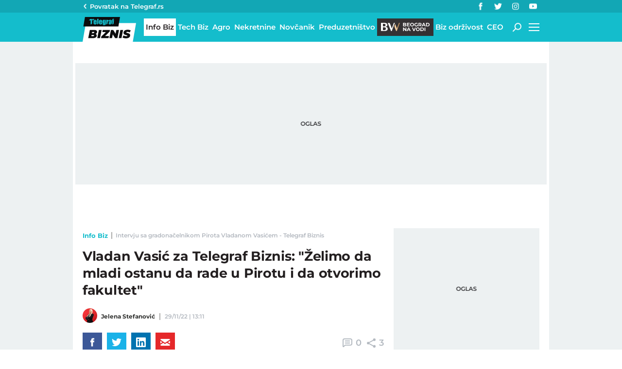

--- FILE ---
content_type: text/html; charset=utf-8
request_url: https://biznis.telegraf.rs/info-biz/3592093-intervju-sa-gradonacelnikom-pirota-vladanom-vasicem?ref=BlicApp
body_size: 27601
content:
<!DOCTYPE html>                          
<html lang="sr">
<head>
    <title>Intervju sa gradonačelnikom Pirota Vladanom Vasićem - Telegraf Biznis</title>
    <meta name="description" content="Grad Pirot već godinama odvaja sredstva iz budžeta za unapređenje infrastrukture, ali se uporedo radi i na mnogim drugim projektima.">
    <meta name="keywords" content="Vladan Vasić, Pirot, Zaposlenje, Žene, NALED, Vojska Srbije, Ministri, Fakultet, Natalitet, Novac, Budžet, gradonačelnik pirota, Investicije, grad pirot">
    <meta name="news_keywords" content="Vladan Vasić, Pirot, Zaposlenje, Žene, NALED, Vojska Srbije, Ministri, Fakultet, Natalitet, Novac, Budžet, gradonačelnik pirota, Investicije, grad pirot">
    <meta name="viewport" content="width=device-width, initial-scale=1">
    <meta charset="utf-8">
    <meta name="apple-itunes-app" content="app-id=548251852">    
    <meta name="google-site-verification" content="ML_x2NKOLqduwvpCfdAJeR7iMginUUBJQ4E-GEDGpNI" />
    <link rel="dns-prefetch" href="https://xdn.tf.rs" />
    <link rel="dns-prefetch" href="https://gars.hit.gemius.pl"/>
    <link rel="dns-prefetch" href="https://adrs.hit.gemius.pl"/>
    <link rel="dns-prefetch" href="https://ls.hit.gemius.pl"/>
    <link rel="dns-prefetch" href="https://adria.contentexchange.me" />
    <link rel="dns-prefetch" href="https://c.aklamator.com" />
    <link rel="dns-prefetch" href="https://s.aklamator.com" />
    <!-- Facebook meta -->
    <meta property="fb:pages" content="245282178877178" />
    <meta property="og:url" content="https://biznis.telegraf.rs/info-biz/3592093-intervju-sa-gradonacelnikom-pirota-vladanom-vasicem?ref&#x3D;BlicApp"/>    
    <meta property="og:site_name" content="Telegraf Biznis" />
    <meta property="og:title" content="Vladan Vasić za Telegraf Biznis: &quot;Želimo da mladi ostanu da rade u Pirotu i da otvorimo fakultet&quot;" />
    <meta property="og:description" content="Grad Pirot već godinama odvaja sredstva iz budžeta za unapređenje infrastrukture, ali se uporedo radi i na mnogim drugim projektima." />
    <meta property="og:image" content="https://xdn.tf.rs/2022/11/28/vladan-vasic-foto-nikola-tomic.jpg" />
    <meta property="og:image:type" content="image/jpeg" />
    <meta property="og:image:width" content="830" />
    <meta property="og:image:height" content="553" />
    <meta property="og:type" content="website" />
    <meta property="fb:app_id" content="533340246842284" />
    <!-- /Facebook meta -->
    
    
    <!-- Twitter meta -->
    <meta name="twitter:site" content="@telegrafrs"/>
    <meta name="twitter:card" content="summary_large_image"/>
    <meta name="twitter:title" content="Vladan Vasić za Telegraf Biznis: &quot;Želimo da mladi ostanu da rade u Pirotu i da otvorimo fakultet&quot;"/>
    <meta name="twitter:description" content="Grad Pirot već godinama odvaja sredstva iz budžeta za unapređenje infrastrukture, ali se uporedo radi i na mnogim drugim projektima."/>
    <meta name="twitter:image" content="https://xdn.tf.rs/2022/11/28/vladan-vasic-foto-nikola-tomic-670x447.jpg"/>    
    <!-- /Twitter meta -->
    <meta name="google-site-verification" content="gVVWmQvPnAl4JFUEGmdCxuFmiIttmo9npUYrJoLd7oc" />
    <meta name="axl-verification" content="9586fb40-989f-11e9-9e3a-1f64f1b35b84">
    <meta name="referrer" content="no-referrer-when-downgrade">
    <meta name="robots" content="max-image-preview:large">
    <meta property="article:published_time" content="2022-11-29T13:11:00+01:00" />
    <meta property="article:modified_time" content="2022-11-29T13:12:15+01:00" /> 
    <meta property="article:author" content="Jelena Stefanović" />
    <meta property="author" content="Jelena Stefanović" />     
    <meta property="article:tag" content="Vladan Vasić, Pirot, Zaposlenje, Žene, NALED, Vojska Srbije, Ministri, Fakultet, Natalitet, Novac, Budžet, gradonačelnik pirota, Investicije, grad pirot">
    <link rel="icon" href="/static/images/favicon.ico?v=1">
    <link rel="preload" as="font" href="/static/fonts/montserrat-v25-latin-ext_latin_cyrillic-ext_cyrillic-regular.woff2" type="font/woff2" crossorigin="anonymous">
	<link rel="preload" as="font" href="/static/fonts/montserrat-v25-latin-ext_latin_cyrillic-ext_cyrillic-500.woff2" type="font/woff2" crossorigin="anonymous">
	<link rel="preload" as="font" href="/static/fonts/montserrat-v25-latin-ext_latin_cyrillic-ext_cyrillic-600.woff2" type="font/woff2" crossorigin="anonymous">
    <link rel="preload" as="font" href="/static/fonts/montserrat-v25-latin-ext_latin_cyrillic-ext_cyrillic-700.woff2" type="font/woff2" crossorigin="anonymous">
    <link rel="preload" as="font" href="/static/fonts/montserrat-v25-latin-ext_latin_cyrillic-ext_cyrillic-800.woff2" type="font/woff2" crossorigin="anonymous">
    <link rel="canonical" href="https://biznis.telegraf.rs/info-biz/3592093-intervju-sa-gradonacelnikom-pirota-vladanom-vasicem">
    <link rel="amphtml" href="https://biznis.telegraf.rs/amp/info-biz/3592093-intervju-sa-gradonacelnikom-pirota-vladanom-vasicem">
    
    <link href="/static/css/bundle.min.css?v=1.4.56" rel="stylesheet">
    <script>
        window.telegrafSettings = {
            videos:[],
            fotoGallery:[]
        };
        if (navigator.userAgent.match(/Android/i) ||
            navigator.userAgent.match(/webOS/i) ||
            navigator.userAgent.match(/iemobile/i) ||
            navigator.userAgent.match(/iPhone/i) ||
            navigator.userAgent.match(/iPod/i) ||
            navigator.userAgent.match(/iPad/i) ||
            navigator.userAgent.match(/Windows Phone/i) ||
            navigator.userAgent.match(/Blackberry/i) ||
            navigator.userAgent.match(/BlackBerry/i)) {
            document.getElementsByTagName('html')[0].classList.add('touch');
            window.telegrafSettings.touch = true;
        } else {
            document.getElementsByTagName('html')[0].classList.add('no-touch');
        }
    </script>
    <script>
        void 0===Array.isArray&&(Array.isArray=function(t){return"[object Array]"===Object.prototype.toString.call(t)}),function(){let t=null,e=null,i=null;function n(){"hidden"===document.visibilityState?(t&&t.disconnect(),e&&e.disconnect()):"visible"===document.visibilityState&&setTimeout(()=>{i.forEach((i,n)=>{if(n.isConnected){let r=i.useCustomMargin?e:t;r&&r.observe(n)}})},300)}function r(n){return new IntersectionObserver(function(n){requestAnimationFrame(()=>{n.forEach(function(n){if(n.isIntersecting){let r=i.get(n.target);if(r&&r.callback){r.callback(n.target);let o=r.useCustomMargin?e:t;o.unobserve(n.target),i.delete(n.target)}}})})},n)}window.intersectionObserverGlobal=function(o,a,s){if(!("IntersectionObserver"in window)){Array.isArray(o)?o.forEach(a):a(o);return}i||(i=new Map,document.addEventListener("visibilitychange",n));let c=!!s;t||(t=r({rootMargin:"0px"})),c&&!e&&(e=r({rootMargin:"500px 0px 500px 0px"}));let l=c?e:t;Array.isArray(o)?o.forEach(function(t){i.set(t,{callback:a,useCustomMargin:c}),l.observe(t)}):(i.set(o,{callback:a,useCustomMargin:c}),l.observe(o))}}();
    </script>
    <script>
        function jsAsyncFunction(t,e){var c=document.createElement("script");c.src=t,c.setAttribute("type","text/javascript"),document[e].appendChild(c)}
    </script>
    <script>
        function cssAsyncFunction(e){var t=document.createElement("link");t.setAttribute("rel","stylesheet"),t.setAttribute("href",e),t.setAttribute("type","text/css"),document.getElementsByTagName("head")[0].appendChild(t)}    
    </script>
    <script>
        function getParamsFromUrl(e,r){r||(r=window.location.href);var a=RegExp("[?&]"+(e=e.replace(/[\[\]]/g,"\\$&"))+"(=([^&#]*)|&|#|$)").exec(r);return a?a[2]?decodeURIComponent(a[2].replace(/\+/g," ")):"":null}
    </script>
    <script>
        window.fotoGalleryCss = {
            loaded:false
        }
        if(getParamsFromUrl('galerija')) {
            cssAsyncFunction("/static/css/gallery.min.css?v=1.4.56")
            window.fotoGalleryCss.loaded = true
        }
    </script>
    <script>
        !function(){var f,e={canvas:function(){try{var f=document.createElement("canvas"),e=f.getContext("2d");return e.textBaseline="top",e.font="14px 'Arial'",e.textBaseline="alphabetic",e.fillStyle="#f60",e.fillRect(125,1,62,20),e.fillStyle="#069",e.fillText("Cwm fjordbank"+String.fromCharCode(55357,56835)+" /* \uD83D\uDE03 */} gly",2,15),e.fillStyle="rgba(102, 204, 0, 0.7)",e.fillText("Cwm fjordbank"+String.fromCharCode(55357,56835)+" /* \uD83D\uDE03 */} gly",4,45),f.toDataURL()}catch(a){return a}}()};window.screen&&(window.screen.colorDepth&&(e.colorDepth=window.screen.colorDepth),window.screen.availWidth&&(e.availWidth=window.screen.availWidth),window.screen.availHeight&&(e.availHeight=window.screen.availHeight)),window.navigator&&(window.navigator.userAgent&&(e.userAgent=window.navigator.userAgent),window.navigator.deviceMemory&&(e.deviceMemory=window.navigator.deviceMemory),window.navigator.platform&&(e.platform=window.navigator.platform),window.navigator.hardwareConcurrency&&(e.hardwareConcurrency=window.navigator.hardwareConcurrency));let a;var t=(a=document.cookie.match(RegExp("(?:^|; )"+"tId".replace(/([\.$?*|{}\(\)\[\]\\\/\+^])/g,"\\$1")+"=([^;]*)")))?a[1]:void 0;if(t&&"undefined"!=t){if("www.telegraf.rs"==window.location.hostname){var r=localStorage.getItem("tId");r?document.cookie="tId="+r+"; max-age=31536000; domain=telegraf.rs":localStorage.setItem("tId",t)}else localStorage.setItem("tId",t)}else(t=localStorage.getItem("tId"))&&"undefined"!=t?"www.telegraf.rs"==window.location.hostname&&(document.cookie="tId="+t+"; max-age=31536000; domain=telegraf.rs"):(t=function(f){var e=3&f.length,a=f.length-e;let t,r,o;for(let $=0;$<a;$++)o=255&f.charCodeAt($)|(255&f.charCodeAt(++$))<<8|(255&f.charCodeAt(++$))<<16|(255&f.charCodeAt(++$))<<24,++$,t^=o=(65535&(o=(o=(65535&o)*3432918353+(((o>>>16)*3432918353&65535)<<16)&4294967295)<<15|o>>>17))*461845907+(((o>>>16)*461845907&65535)<<16)&4294967295,t=(65535&(r=(65535&(t=t<<13|t>>>19))*5+(((t>>>16)*5&65535)<<16)&4294967295))+27492+(((r>>>16)+58964&65535)<<16);var n=a-1;switch(o=0,e){case 3:o^=(255&f.charCodeAt(n+2))<<16;break;case 2:o^=(255&f.charCodeAt(n+1))<<8;break;case 1:o^=255&f.charCodeAt(n)}return t^=o=(65535&(o=(o=(65535&o)*3432918353+(((o>>>16)*3432918353&65535)<<16)&4294967295)<<15|o>>>17))*461845907+(((o>>>16)*461845907&65535)<<16)&4294967295,t^=f.length,t^=t>>>16,t=(65535&t)*2246822507+(((t>>>16)*2246822507&65535)<<16)&4294967295,t^=t>>>13,t=(65535&t)*3266489909+(((t>>>16)*3266489909&65535)<<16)&4294967295,(t^=t>>>16)>>>0}(JSON.stringify(e)),"www.telegraf.rs"==window.location.hostname&&(document.cookie="tId="+t+"; max-age=31536000; domain=telegraf.rs"),localStorage.setItem("tId",t));t&&"undefined"!=t&&(window.tId=t)}();
    </script>

    <!-- InMobi Choice. Consent Manager Tag v3.0 (for TCF 2.2) -->
    <script type="text/javascript" async=true>
    !function(){var e=window.location.hostname,t=document.createElement("script"),a=document.getElementsByTagName("script")[0],i="https://cmp.inmobi.com".concat("/choice/","_L9jx3Trs2FN9","/",e,"/choice.js?tag_version=V3"),s=0;t.async=!0,t.type="text/javascript",t.src=i,a.parentNode.insertBefore(t,a),!function e(){for(var t,a="__tcfapiLocator",i=[],s=window;s;){try{if(s.frames[a]){t=s;break}}catch(n){}if(s===window.top)break;s=s.parent}t||(!function e(){var t=s.document,i=!!s.frames[a];if(!i){if(t.body){var n=t.createElement("iframe");n.style.cssText="display:none",n.name=a,t.body.appendChild(n)}else setTimeout(e,5)}return!i}(),s.__tcfapi=function e(){var t,a=arguments;if(!a.length)return i;if("setGdprApplies"===a[0])a.length>3&&2===a[2]&&"boolean"==typeof a[3]&&(t=a[3],"function"==typeof a[2]&&a[2]("set",!0));else if("ping"===a[0]){var s={gdprApplies:t,cmpLoaded:!1,cmpStatus:"stub"};"function"==typeof a[2]&&a[2](s)}else"init"===a[0]&&"object"==typeof a[3]&&(a[3]=Object.assign(a[3],{tag_version:"V3"})),i.push(a)},s.addEventListener("message",function e(t){var a="string"==typeof t.data,i={};try{i=a?JSON.parse(t.data):t.data}catch(s){}var n=i.__tcfapiCall;n&&window.__tcfapi(n.command,n.version,function(e,i){var s={__tcfapiReturn:{returnValue:e,success:i,callId:n.callId}};a&&(s=JSON.stringify(s)),t&&t.source&&t.source.postMessage&&t.source.postMessage(s,"*")},n.parameter)},!1))}();var n=function(){var e=arguments;typeof window.__uspapi!==n&&setTimeout(function(){void 0!==window.__uspapi&&window.__uspapi.apply(window.__uspapi,e)},500)},r=function(){s++,window.__uspapi===n&&s<3?console.warn("USP is not accessible"):clearInterval(p)};if(void 0===window.__uspapi){window.__uspapi=n;var p=setInterval(r,6e3)}}();
    </script>
    <!-- End InMobi Choice. Consent Manager Tag v3.0 (for TCF 2.2) -->

    <script>
        window.dataLayer = window.dataLayer || [];
    </script>

   <script>
        var sendDimensionsData  = {
            'event': 'send_dimensions',
            'post_id': 3592093,
            'author': 'Jelena Stefanović - 15812',
            'category': 'biznis',
            'publishDate': '2022-11-29' 
        }
        if(window.tId) {
            sendDimensionsData.uid = window.tId.toString() 
        }
        dataLayer.push(sendDimensionsData)
    </script> 
    <!-- Google Tag Manager -->
    <script>(function(w,d,s,l,i){w[l]=w[l]||[];w[l].push({'gtm.start':
    new Date().getTime(),event:'gtm.js'});var f=d.getElementsByTagName(s)[0],
    j=d.createElement(s),dl=l!='dataLayer'?'&l='+l:'';j.async=true;j.src=
    'https://www.googletagmanager.com/gtm.js?id='+i+dl;f.parentNode.insertBefore(j,f);
    })(window,document,'script','dataLayer','GTM-TDMR6Z2');</script>
    <!-- End Google Tag Manager -->

    <!-- Gemius -->
    <script type="text/javascript">
        <!--//--><![CDATA[//><!--
        var pp_gemius_identifier = 'nGibwEfMQFw7WJGPN22E.cQ8zXay5I8eHnE8f06RZ3..v7';
        function gemius_pending(i) { window[i] = window[i] || function() {var x = window[i+'_pdata'] = window[i+'_pdata'] || []; x[x.length]=arguments;};};
        gemius_pending('gemius_hit'); gemius_pending('gemius_event'); gemius_pending('pp_gemius_hit'); gemius_pending('pp_gemius_event');
        (function(d,t) {try {var gt=d.createElement(t),s=d.getElementsByTagName(t)[0],l='http'+((location.protocol=='https:')?'s':''); gt.setAttribute('async','async');
            gt.setAttribute('defer','defer'); gt.src=l+'://gars.hit.gemius.pl/xgemius.js'; s.parentNode.insertBefore(gt,s);} catch (e) {}})(document,'script');
        //--><!]]>
    </script>
    <script>
        window.telegrafSettings.gi = window.pp_gemius_identifier;
    </script>
    <!-- /Gemius -->
    <!-- Doubleclick -->
    <script src="https://securepubads.g.doubleclick.net/tag/js/gpt.js" async></script>  
    <script>
        var googletag = googletag || {};
        googletag.cmd = googletag.cmd || [];
    </script>
    
        <script>
            googletag.cmd.push(function() {
                googletag.pubads().setTargeting("site", "biznis");googletag.pubads().setTargeting("category", "biznis");googletag.pubads().setTargeting("subcategory", "info-biz");googletag.pubads().setTargeting("tags", ["vladan-vasic","pirot","zaposlenje","zene","naled","vojska-srbije","ministri","fakultet","natalitet","novac","budzet","gradonacelnik-pirota","investicije","grad-pirot"]);googletag.pubads().setTargeting("id", "3592093");googletag.pubads().setTargeting("page", "single");
                googletag.enableServices();
            });
        </script>

    <script type="application/ld+json">
        {"@context":"https://schema.org","@type":"BreadcrumbList","itemListElement":[{"@type":"ListItem","position":1,"name":"Info Biz","item":"https://biznis.telegraf.rs/info-biz"},{"@type":"ListItem","position":2,"name":"Intervju sa gradonačelnikom Pirota Vladanom Vasićem - Telegraf Biznis"}]}
    </script>
    <script type="application/ld+json">
        {"@context":"https://schema.org","@type":"NewsArticle","mainEntityOfPage":{"@type":"WebPage","@id":"https://biznis.telegraf.rs/info-biz/3592093-intervju-sa-gradonacelnikom-pirota-vladanom-vasicem"},"datePublished":"2022-11-29T13:11:00.000+01:00","headline":"Vladan Vasić za Telegraf Biznis: \"Želimo da mladi ostanu da rade u Pirotu i da otvorimo fakultet\"","alternativeHeadline":"Intervju sa gradonačelnikom Pirota Vladanom Vasićem","image":["https://xdn.tf.rs/2022/11/28/vladan-vasic-foto-nikola-tomic-830x553.jpg"],"thumbnailUrl":"https://xdn.tf.rs/2022/11/28/vladan-vasic-foto-nikola-tomic-830x553.jpg","author":{"@type":"Person","name":"Jelena Stefanović","alternateName":"J. S.","url":"https://www.telegraf.rs/autor/15812-jelena-stefanovic"},"publisher":{"@type":"Organization","name":"Telegraf Biznis","logo":{"@type":"ImageObject","url":"https://biznis.telegraf.rs/static/images/biznis-logo.png"}},"description":"Grad Pirot već godinama odvaja sredstva iz budžeta za unapređenje infrastrukture, ali se uporedo radi i na mnogim drugim projektima.","articleSection":["Info Biz"],"keywords":["Vladan Vasić","Pirot","Zaposlenje","Žene","NALED","Vojska Srbije","Ministri","Fakultet","Natalitet","Novac","Budžet","gradonačelnik pirota","Investicije","grad pirot"],"inLanguage":"sr-RS"}
    </script>


    
        <!-- chartbeat config -->
        <script type='text/javascript'>
            (function() {
                /** CONFIGURATION START **/
                var _sf_async_config = window._sf_async_config = (window._sf_async_config || {});
                _sf_async_config.uid = 66460;
                _sf_async_config.domain = "telegraf.rs";
                _sf_async_config.useCanonical = true;
                _sf_async_config.useCanonicalDomain = true;
                _sf_async_config.sections = "biznis,info-biz";
                _sf_async_config.authors = "Jelena Stefanović";
                /** CONFIGURATION END **/
                function loadChartbeat() {
                    var e = document.createElement('script');
                    var n = document.getElementsByTagName('script')[0];
                    e.type = 'text/javascript';
                    e.async = true;
                    e.src = '//static.chartbeat.com/js/chartbeat.js';
                    n.parentNode.insertBefore(e, n);
                }
                loadChartbeat();
            })();
        </script>
        

    
            <script type="text/javascript">
            function e(e){var t=!(arguments.length>1&&void 0!==arguments[1])||arguments[1],c=document.createElement("script");c.src=e,t?c.type="module":(c.async=!0,c.type="text/javascript",c.setAttribute("nomodule",""));var n=document.getElementsByTagName("script")[0];n.parentNode.insertBefore(c,n)}function t(t,c,n){var a,o,r;null!==(a=t.marfeel)&&void 0!==a||(t.marfeel={}),null!==(o=(r=t.marfeel).cmd)&&void 0!==o||(r.cmd=[]),t.marfeel.config=n,t.marfeel.config.accountId=c;var i="https://sdk.mrf.io/statics";e("".concat(i,"/marfeel-sdk.js?id=").concat(c),!0),e("".concat(i,"/marfeel-sdk.es5.js?id=").concat(c),!1)}!function(e,c){var n=arguments.length>2&&void 0!==arguments[2]?arguments[2]:{};t(e,c,n)}(window,1302,{} /*config*/);
            </script>
        

    <script async src="/static/js/pbCore.min.js?v=4"></script>
    
    <script type="text/javascript">
        var loadPB;
        var pbQueue = []
        var pbjs = pbjs || {};
        pbjs.que = pbjs.que || [];
    </script>
    <script async src="/static/js/build/pbWrapper.min.js?v=1.4.56"></script>
</head>

<body class="category info-biz biznis single-post">
    <div class="grey-aside-wrapper">
        <div class="aside-left"></div>
        <div class="aside-right"></div>
    </div>
    <header class="header-navigation" id="navigation-ins" :class="{'scroll-nav':scrollFromTop}">
        <div class="top-header">
            <div class="main-wrapper">
                <div class="nav-wrapper">
                    <div class="back-btn">
                        <a href="https://www.telegraf.rs">Povratak na </br>Telegraf.rs
                            <div class="arrow-dropdown_icon-wrapper">
                                <div class="arrow-dropdown_icon-inner">
                                </div>
                            </div>
                        </a>
                    </div>
                    <div class="socials-wrapper">
                        <ul>
                            <li>
                                <a href="https://www.facebook.com/telegraf.rs" title="Telegraf Facebook" target="_blank" rel="noopener">
                                    <div class="facebook_icon-wrapper">
                                        <div class="facebook_icon-inner">
                                        </div>
                                    </div>
                                </a>
                            </li>
                            <li>
                                <a href="https://twitter.com/telegrafbiznis" title="Telegraf Biznis Twitter" target="_blank" rel="noopener">
                                    <div class="twitter_icon-wrapper">
                                        <div class="twitter_icon-inner">
                                        </div>
                                    </div>
                                </a>
                            </li>
                             <li>
                                <a href="https://www.instagram.com/telegraf.rs" title="Telegraf Instagram" target="_blank" rel="noopener">
                                    <div class="instagram_icon-wrapper">
                                        <div class="instagram_icon-inner">
                                        </div>
                                    </div>
                                </a>
                            </li>
                            <li>
                                <a href="https://www.youtube.com/telegrafrstv" title="Telegraf TV" target="_blank" rel="noopener">
                                    <div class="youtube_icon-wrapper">
                                        <div class="youtube_icon-inner">
                                        </div>
                                    </div>
                                </a>
                            </li>
                        </ul>
                    </div>
                    <div class="header-comment-number" v-cloak v-if="singlePost">
                        <a href="https://biznis.telegraf.rs/info-biz/3592093-intervju-sa-gradonacelnikom-pirota-vladanom-vasicem/komentari/svi">
                            <span>0</span>
                        </a>
                    </div>
                </div>
            </div>
        </div>
        <div class="main-wrapper">
            <div class="nav-wrapper">
                <div class="logo_icon-wrapper">
                    <a href="/">
                        <div class="logo-desktop_icon-inner">
                            <svg class="logo-desktop_icon_id">
                                <use xlink:href="/static/images/svg/sprite.svg?v=6#logo-desktop_icon"></use>
                            </svg>
                        </div>
                        <div class="logo-mobile_icon-inner">
                            <svg class="logo-mobile_icon_id">
                                <use xlink:href="/static/images/svg/sprite.svg?v=6#logo-mobile_icon"></use>
                            </svg>
                        </div>
                    </a>
                </div>
                <nav class="header-navigation--mainmenu">
                    <ul id="main-menu" class="menu">               
                            <li class="category-info-biz">                        
                                <a href="https://biznis.telegraf.rs/info-biz" class="current"><span>Info Biz</span></a>
                            </li>
                            <li class="category-tech-biz">                        
                                <a href="https://biznis.telegraf.rs/tech-biz"><span>Tech Biz</span></a>
                            </li>
                            <li class="category-agro-biz">                        
                                <a href="https://biznis.telegraf.rs/agro-biz"><span>Agro</span></a>
                            </li>
                            <li class="category-nekretnine">                        
                                <a href="https://biznis.telegraf.rs/nekretnine"><span>Nekretnine</span></a>
                            </li>
                            <li class="category-novcanik">                        
                                <a href="https://biznis.telegraf.rs/novcanik"><span>Novčanik</span></a>
                            </li>
                            <li class="category-preduzetnistvo">                        
                                <a href="https://biznis.telegraf.rs/preduzetnistvo"><span>Preduzetništvo</span></a>
                            </li>
                            <li class="category-beograd-na-vodi">                        
                                <a href="https://biznis.telegraf.rs/beograd-na-vodi"><span>Beograd na vodi</span></a>
                            </li>
                            <li class="category-biz-odrzivost">                        
                                <a href="https://biznis.telegraf.rs/biz-odrzivost"><span>Biz održivost</span></a>
                            </li>
                            <li class="category-ceo">                        
                                <a href="https://biznis.telegraf.rs/ceo"><span>CEO</span></a>
                            </li>
                    </ul>
                </nav>
                <div class="search_icon-wrapper desktop-search" @click="searchOpen=!searchOpen">
                    <div class="search_icon-inner">
                    </div>
                </div>
                <div class="search-filed-desktop-wrapper" :class="{'open-search':searchOpen}" v-if="!touch" v-cloak>
                    <div class="search-filed-desktop-inner">
                        <input type="text" placeholder="Pretražite Telegraf Biznis..." @keydown.enter="search" v-model="searchData" ref="desktopSearchFiled" @keydown.esc="searchOpen=false">
                        <div class="search_icon-wrapper" @click="search">
                            <div class="search_icon-inner">
                            </div>
                        </div>
                        <div class="close-icon" @click="searchOpen=!searchOpen"><span></span><span></span></div>
                    </div>
                </div>
                <div id="hamburger-nav-icon" @click="navigationOpen = !navigationOpen;navigationFirstLoadFunc();hamburgerOpenEvent()" :class="{'open-menu': navigationOpen}">
                    <span></span>
                    <span></span>
                    <span></span>
                    <span></span>
                </div>
                <div class="header-navigation--submenu category info-biz" v-show="!scrollFromTop" v-cloak>
                    <ul class="menu" id="submenu">
                    </ul>
                </div>
            </div>
        </div>
        <div class="navigation-overlay overlay" v-if="touch" :class="{'open-menu': navigationOpen}"
            v-touch:swipe.right="swipeRight()" @click="navigationOpen = false"></div>
        <div class="header-navigation--dropdown-menu" tabindex="-1" :class="{'open-menu': navigationOpen}" v-touch:swipe.right="swipeRight()" @keyup.esc="navigationOpen=false">
            <div class="header-navigation--dropdown-menu--inner">
                <dropdown-menu-comp v-if="navigationFirstLoad" :navigation-open="navigationOpen"></dropdown-menu-comp>
                <div class="loader-wrapper" :style="{paddingBottom:winHeight/270*100 +'%'}">
                    <div class="loaderCst-wrapper">
                        <div class="loaderCst loaderCst_1"><span></span></div>
                        <div class="loaderCst loaderCst_2"><span></span></div>
                        <div class="loaderCst loaderCst_3"><span></span></div>
                        <div class="loaderCst loaderCst_4"><span></span></div>
                        <div class="loaderCst loaderCst_5"><span></span></div>
                        <div class="loaderCst loaderCst_6"><span></span></div>
                        <div class="loaderCst loaderCst_7"><span></span></div>
                        <div class="loaderCst loaderCst_8"><span></span></div>
                    </div>              
                </div>   
            </div>
        </div>    </header>
    <main>
        <div class="main-wrapper">
            <noscript>
                <div class="page-wrapper">
                    <div class="nonscript-text">Za ispravno funkcionisanje sajta, molimo Vas aktivirajte Javascript.</div>
                </div>
            </noscript>
           
            <div class="telegraf-bilbord-wrapper large banner-placeholder-text" data-banner-placeholder="Oglas">
                
            <div class="banner-placeholder">
                <div id="div-gpt-ad-1680872360724-0"></div>
                <script>if(window.innerWidth >= 955){
                    (function(){
                        var bannerO = {"fileName":"/43680898/biznis.telegraf.rs/D-Header_biznis","id":"div-gpt-ad-1680872360724-0","res":{"default":[[980,90],[980,120],[970,90],[970,250],[728,90],[970,400]]},"bids":[{"bidder":"mediapool","params":{"mid":1847431}},{"bidder":"eskimi","params":{"placementId":2234}},{"bidder":"teads","params":{"placementId":246288,"pageId":229599}}]}
                        loadPB?loadPB(bannerO):pbQueue.push(function(){loadPB(bannerO)});
                    })()
                }</script>
            </div>
        
            </div><!-- .telegraf-bilbord-wrapper -->
            <div class="gam-mobile-position footer-sticky" id="footer-sticky-m">
            <div class="gam-mobile-position footer-sticky">
                <div id="div-gpt-ad-1690361355830-0"></div>
                <script>if(window.innerWidth < 995){
                    (function(){
                        var bannerO = {"closeBtn":true,"special_format":true,"fileName":"/43680898/biznis.telegraf.rs/MobileFooter_biznis","id":"div-gpt-ad-1690361355830-0","res":{"default":[[320,100],[320,50]]},"bids":[{"bidder":"mediapool","params":{"mid":1847425}},{"bidder":"eskimi","params":{"placementId":2234}},{"bidder":"teads","params":{"placementId":246287,"pageId":229598}}]}
                        loadPB?loadPB(bannerO):pbQueue.push(function(){loadPB(bannerO)});
                    })()
                }</script>
            </div>
        </div>
            <div class="gam-desktop-position footer-sticky" id="footer-sticky-d">
            <div class="gam-desktop-position footer-sticky">
                <div id="div-gpt-ad-1690361678077-0"></div>
                <script>if(window.innerWidth >= 955){
                    (function(){
                        var bannerO = {"refresh":45,"closeBtn":true,"special_format":true,"fileName":"/43680898/biznis.telegraf.rs/DesktopFooter_biznis","id":"div-gpt-ad-1690361678077-0","res":{"default":[[750,200],[728,90]]},"bids":[{"bidder":"mediapool","params":{"mid":2017821}},{"bidder":"eskimi","params":{"placementId":2234}},{"bidder":"teads","params":{"placementId":246288,"pageId":229599}}]}
                        loadPB?loadPB(bannerO):pbQueue.push(function(){loadPB(bannerO)});
                    })()
                }</script>
            </div>
        </div>
            <div class="page-wrapper">
                <!-- TradingView Widget BEGIN -->
                <div class="tradingview-widget-container">
                <div class="tradingview-widget-container__widget"></div>
                <div class="tradingview-widget-copyright"><a href="https://www.tradingview.com/markets/" rel="noopener" target="_blank"><span class="blue-text">Markets</span></a> by TradingView</div>
                <script type="text/javascript" src="https://s3.tradingview.com/external-embedding/embed-widget-ticker-tape.js" async>
                {
                "symbols": [
                    {
                    "proName": "BITSTAMP:BTCUSD",
                    "title": "Bitcoin"
                    },
                    {
                    "proName": "BITSTAMP:ETHUSD",
                    "title": "Ethereum"
                    },
                    {
                    "description": "EURRSD",
                    "proName": "FX_IDC:EURRSD"
                    },
                    {
                    "description": "Nafta Brent",
                    "proName": "TVC:UKOIL"
                    },
                    {
                    "description": "Gas",
                    "proName": "VANTAGE:GAS"
                    },
                    {
                    "description": "Gold",
                    "proName": "TVC:GOLD"
                    },
                    {
                    "description": "Amazon",
                    "proName": "NASDAQ:AMZN"
                    },
                    {
                    "description": "Meta",
                    "proName": "NASDAQ:META"
                    },
                    {
                    "description": "Google",
                    "proName": "BITTREX:GOOGLUSD"
                    },
                    {
                    "description": "Tesla",
                    "proName": "NASDAQ:TSLA"
                    },
                    {
                    "description": "Microsoft",
                    "proName": "NASDAQ:MSFT"
                    },
                    {
                    "description": "Apple",
                    "proName": "NASDAQ:AAPL"
                    }
                ],
                "showSymbolLogo": true,
                "colorTheme": "light",
                "isTransparent": false,
                "displayMode": "adaptive",
                "locale": "en"
                }
                </script>
                </div>
                <!-- TradingView Widget END -->
            </div>
            <div class="page-wrapper single">
    <div class="page-content">
        <article class="single-article">
            <div class="article-header">
                <div class="header-top-details above-details">
                    <nav class="breadcrumb" role="navigation">
                        <ol>
                            <li>
                                <a href="https://biznis.telegraf.rs/info-biz">Info Biz</a>
                                <span class="divider">&nbsp;</span>
                            </li>
                            <li class="page-title"><span>Intervju sa gradonačelnikom Pirota Vladanom Vasićem - Telegraf Biznis</span></li>
                        </ol>
                    </nav>
                </div>
                <h1>Vladan Vasić za Telegraf Biznis: &quot;Želimo da mladi ostanu da rade u Pirotu i da otvorimo fakultet&quot;</h1>
                <div class="header-top-details">
                    <div class="single-author-images-wrapper">
                        <div class="single-author-image" >
                            <a href="https://www.telegraf.rs/autor/15812-jelena-stefanovic" rel="author">
                                <img src="https://secure.gravatar.com/avatar/83a2ed68052bff1b20734969099a34a1?s&#x3D;30&amp;d&#x3D;https://xdn.tf.rs/default/avatar-30.jpg" alt="Jelena Stefanović"/>
                            </a>
                        </div>
                    </div>
                    <a href="https://www.telegraf.rs/autor/15812-jelena-stefanovic" rel="author" class="single-author-text">Jelena Stefanović</a>
                    <span class="divider">&nbsp;</span>
                    <time itemprop="datePublished" datetime="2022-11-29T13:11:00+01:00">29/11/22&nbsp;|&nbsp;13:11</time>
                </div>
                <div class="c-s-wrapper-outer" id="social-share" postId="3592093" shareCount="3">
                    <ul class="c-s-wrapper">
                        <li class="comment-number">
                            <a href="https://biznis.telegraf.rs/info-biz/3592093-intervju-sa-gradonacelnikom-pirota-vladanom-vasicem/komentari/svi">
                                <div class="comments_icon-wrapper" v-cloak>
                                    <div class="comments_icon-inner">
                                    </div>
                                </div>
                                <span v-cloak>0</span>
                            </a>
                        </li>
                        <li class="share-number">
                            <div class="share_icon-wrapper" v-cloak>
                                <div class="share_icon-inner">
                                </div>
                            </div>
                            <span v-cloak><% shareCounter %></span>
                        </li>
                    </ul>
                    <ul class="socials-wrapper">
                        <li class="facebook-wrapper">
                            <a href="https://www.facebook.com/dialog/feed?app_id=533340246842284&link=https://biznis.telegraf.rs/info-biz/3592093-intervju-sa-gradonacelnikom-pirota-vladanom-vasicem&picture=https://xdn.tf.rs/2022/11/28/vladan-vasic-foto-nikola-tomic-670x447.jpg&name=Vladan Vasić za Telegraf Biznis: &quot;Želimo da mladi ostanu da rade u Pirotu i da otvorimo fakultet&quot;&caption=Telegraf Biznis&description=Gradonačelnik Pirota Vladan Vasić u intervjuu za Telegraf.rs najavio je mnoge velike projekte za narednu godinu&redirect_uri=https://biznis.telegraf.rs/info-biz/3592093-intervju-sa-gradonacelnikom-pirota-vladanom-vasicem"
                                @click="share()" target="_blank" rel="noopener">
                                <div class="icon-wrapper facebook-wrapper">
                                    <div class="facebook_icon-wrapper">
                                        <div class="facebook_icon-inner">
                                        </div>
                                    </div>
                                </div>
                            </a>
                        </li>
                        <li class="twitter-wrapper">
                            <a href="https://twitter.com/intent/tweet?url=https://biznis.telegraf.rs/info-biz/3592093-intervju-sa-gradonacelnikom-pirota-vladanom-vasicem&via=telegrafbiznis&text=Vladan Vasić za Telegraf Biznis: &quot;Želimo da mladi ostanu da rade u Pirotu i da otvorimo fakultet&quot;"
                                @click="share()" target="_blank" rel="noopener">
                                <div class="icon-wrapper">
                                    <div class="twitter_icon-wrapper">
                                        <div class="twitter_icon-inner">
                                        </div>
                                    </div>
                                </div>
                            </a>
                        </li>
                        <li class="linkedin-wrapper">
                            <a href="https://www.linkedin.com/shareArticle?mini=true&url=https://biznis.telegraf.rs/info-biz/3592093-intervju-sa-gradonacelnikom-pirota-vladanom-vasicem&title=Vladan Vasić za Telegraf Biznis: \&quot;Želimo da mladi ostanu da rade u Pirotu i da otvorimo fakultet\&quot;&summary=Gradonačelnik Pirota Vladan Vasić u intervjuu za Telegraf.rs najavio je mnoge velike projekte za narednu godinu&source=Telegraf Biznis"
                                @click="share()" target="_blank" rel="noopener">
                                <div class="icon-wrapper">
                                    <div class="linkedin_icon-wrapper">
                                        <div class="linkedin_icon-inner">
                                        </div>
                                    </div>
                                </div>
                            </a>
                        </li>
                        <li class="whatsapp-wrapper">
                            <a href="whatsapp://send?text=https://biznis.telegraf.rs/info-biz/3592093-intervju-sa-gradonacelnikom-pirota-vladanom-vasicem"
                                data-action="share/whatsapp/share" @click='share()' target="_blank" rel="noopener">
                                <div class="icon-wrapper">
                                    <div class="whatsapp_icon-wrapper">
                                        <div class="whatsapp_icon-inner">
                                        </div>
                                    </div>
                                </div>
                            </a>
                        </li>
                        <li class="viber-wrapper">
                            <a href="viber://forward?text=https://biznis.telegraf.rs/info-biz/3592093-intervju-sa-gradonacelnikom-pirota-vladanom-vasicem" @click="share()" target="_blank" rel="noopener">
                                <div class="icon-wrapper">
                                    <div class="viber_icon-wrapper">
                                        <div class="viber_icon-inner">
                                        </div>
                                    </div>
                                </div>
                            </a>
                        </li>
                        <li class="envelope-wrapper">
                            <a href="mailto:?subject=Vladan Vasić za Telegraf Biznis: &quot;Želimo da mladi ostanu da rade u Pirotu i da otvorimo fakultet&quot;&amp;body=https://biznis.telegraf.rs/info-biz/3592093-intervju-sa-gradonacelnikom-pirota-vladanom-vasicem" @click="share()" target="_blank" rel="noopener">
                                <div class="icon-wrapper">
                                    <div class="envelope_icon-wrapper">
                                        <div class="envelope_icon-inner">
                                        </div>
                                    </div>
                                </div>
                            </a>
                        </li>
                    </ul>
                </div>
            </div>
            <div class="article-content">
                
                    
                    <script type="application/ld+json">{"@context":"https://schema.org","@type":"VideoObject","name":"Gradonačelnik Pirota o projektima za sledeću godinu","description":"Ekipa Telegrafa razgovarala je sa Vladanom Vasićem","thumbnailUrl":["https://cdn.telegraf.tv/encoded/2022/11/29/6e0643db99/images/2811gradonacelnik-pirot.00003719.still001.jpg"],"uploadDate":"2022-11-29T12:00:00.000Z","contentUrl":"https://cdn.telegraf.tv/encoded/2022/11/29/6e0643db99/2811gradonacelnik-pirot-biznis.m3u8","duration":"PT8M28S","embedUrl":"https://www.telegraf.rs/telegraftviframe/70597"}</script>
                    
                    <script>
                        window.telegrafSettings.videos.push({
                        id: 70597,
                        title: "Gradonačelnik Pirota o projektima za sledeću godinu",
                        content: "safe,gradonacelnik,gradonacelnik-pirota,projekti,biznis,vladan-vasic,biznis,midroll",
                        category:"Biznis",
                        safe:"safe",
                        file:"https://cdn.telegraf.tv/encoded/2022/11/29/6e0643db99/2811gradonacelnik-pirot-biznis.m3u8",
                        poster:"https://cdn.telegraf.tv/encoded/2022/11/29/6e0643db99/images/2811gradonacelnik-pirot.00003719.still001.jpg",
                        adTagUrl: 'https://pubads.g.doubleclick.net/gampad/ads?iu=/43680898/gam-telegraf.rs/video_intext_player&description_url=https%3A%2F%2Fwww.telegraf.rs&tfcd=0&npa=0&sz=640x480&cust_params=videocategory%3Dbiznis%26videoid%3D70597%26videotags%3Dgradonacelnik%2Cgradonacelnik-pirota%2Cprojekti%2Cbiznis%2Cvladan-vasic%2Csafe%2Cmidroll&gdfp_req=1&output=vast&unviewed_position_start=1&env=vp&impl=s&correlator=7059717689',
                        duration: '8:28'
                        });
                        </script>
                        <div class="telegraf-video-wrapper-outer" id="lazy-video-70597">
                        
                           
                    <div class="telegraf-video-wrapper-inner">
                        <div class="loader-wrapper">
                            <div class="loaderCst-wrapper">
                                <div class="loaderCst loaderCst_1"><span></span></div>
                                <div class="loaderCst loaderCst_2"><span></span></div>
                                <div class="loaderCst loaderCst_3"><span></span></div>
                                <div class="loaderCst loaderCst_4"><span></span></div>
                                <div class="loaderCst loaderCst_5"><span></span></div>
                                <div class="loaderCst loaderCst_6"><span></span></div>
                                <div class="loaderCst loaderCst_7"><span></span></div>
                                <div class="loaderCst loaderCst_8"><span></span></div>
                            </div>
                        </div>
                        <div class="telegraf-video-wrapper">
                            <video id="telegraftv-70597" class="video-js vjs-default-skin" controls playsinline></video>
                        </div>
                    </div>
                    
                    
                </div>
                    
<p><div class="gam-mobile-position header-banner banner-placeholder-text" data-banner-placeholder="Oglas">
            <div class="banner-placeholder">
                <div id="div-gpt-ad-1680870911697-0"></div>
                <script>if(window.innerWidth < 995){
                    (function(){
                        var bannerO = {"fileName":"/43680898/biznis.telegraf.rs/M-Header-320x100_biznis","id":"div-gpt-ad-1680870911697-0","res":{"default":[[300,250],[250,250],[200,200]]},"bids":[{"bidder":"mediapool","params":{"mid":1847425}},{"bidder":"eskimi","params":{"placementId":2234}},{"bidder":"directmedia","params":{"mid":2071987}},{"bidder":"teads","params":{"placementId":246287,"pageId":229598}}]}
                        loadPB?loadPB(bannerO):pbQueue.push(function(){loadPB(bannerO)});
                    })()
                }</script>
            </div>
        </div></p>
<p><strong>Grad Pirot već godinama odvaja sredstva iz budžeta za unapređenje infrastrukture, ali se uporedo radi i na mnogim drugim projektima.</strong></p>

                <div class="related-widget-wrapper recommended-widget-wrapper">
                    <div class="title-section-wrapper">
                        <h2 class="title-section">Teme za vas</h2>
                    </div>
                    <figure>
                            <div class="grid-image-wrapper">
                                <div
                                    class="grid-image-inner ratio-169">
                                    <a href="https://biznis.telegraf.rs/info-biz/4254489-hitno-oglasavanje-hrvatskog-premijera-evo-sta-je-porucio-jer-madjari-planiraju-da-kupe-vecinski-deo-nis-a" title="Hitno oglašavanje hrvatskog premijera: Evo šta je poručio jer Mađari planiraju da kupe većinski deo NIS-a" onclick="pushDataLayerRecommended()">
                                        <img class="image-fit lazy lazy-default" src="/static/images/background/loader.png"
                                            data-only-src="https://xdn.tf.rs/2025/12/25/nis-mol-pumpa-193x110.webp"
                                            alt="Hitno oglašavanje hrvatskog premijera: Evo šta je poručio jer Mađari planiraju da kupe većinski deo NIS-a">
                                    </a>
                                </div>
                            </div>
                            <figcaption>
                                <a href="https://biznis.telegraf.rs/info-biz/4254489-hitno-oglasavanje-hrvatskog-premijera-evo-sta-je-porucio-jer-madjari-planiraju-da-kupe-vecinski-deo-nis-a" onclick="pushDataLayerRecommended()">
                                    <h4>Hitno oglašavanje hrvatskog premijera: Evo šta je poručio jer Mađari planiraju da kupe većinski deo NIS-a</h4>
                                </a>
                            </figcaption>
                        </figure>
<figure>
                            <div class="grid-image-wrapper">
                                <div
                                    class="grid-image-inner ratio-169">
                                    <a href="https://biznis.telegraf.rs/info-biz/4254642-najbogatiji-hrvat-nalazi-se-na-forbesovoj-listi-a-skoro-niko-ne-zna-za-njega-milione-ulozio-u-nekretnine" title="Najbogatiji Hrvat nalazi se na Forbesovoj listi, a skoro niko ne zna za njega: Milione uložio u nekretnine" onclick="pushDataLayerRecommended()">
                                        <img class="image-fit lazy lazy-default" src="/static/images/background/loader.png"
                                            data-only-src="https://xdn.tf.rs/2026/01/20/profimedia-0741856298-193x110.webp"
                                            alt="Najbogatiji Hrvat nalazi se na Forbesovoj listi, a skoro niko ne zna za njega: Milione uložio u nekretnine">
                                    </a>
                                </div>
                            </div>
                            <figcaption>
                                <a href="https://biznis.telegraf.rs/info-biz/4254642-najbogatiji-hrvat-nalazi-se-na-forbesovoj-listi-a-skoro-niko-ne-zna-za-njega-milione-ulozio-u-nekretnine" onclick="pushDataLayerRecommended()">
                                    <h4>Najbogatiji Hrvat nalazi se na Forbesovoj listi, a skoro niko ne zna za njega: Milione uložio u nekretnine</h4>
                                </a>
                            </figcaption>
                        </figure>

                </div>
                <script>
                    function pushDataLayerRecommended() {
                        dataLayer.push({
                            'event':"widgets",
                            'w_name':"recommended",
                            'w_action':"click",
                            'w_category':"biznis"
                        })
                    }
                    dataLayer.push({
                        'event':"widgets",
                        'w_name':"recommended",
                        'w_action':"view",
                        'w_category':"biznis"
                    })
                </script>
                
<p><a rel="noopener" href="https://www.telegraf.rs/teme/vladan-vasic" target="_blank">Gradonačelnik Vladan Vasić </a>otkriva za <a rel="noopener" href="https://biznis.telegraf.rs/" target="_blank">Telegraf Biznis </a>koji su to projekti u toku, a i šta se tačno planira za sledeću godinu. Između ostalog, <strong>Vasić akcenat stavlja na zapošljavanje žena i drugih grupa koje u ovom gradu teže dolaze do posla</strong>, a kako je i najavio prosledio je pisma određenim ministrima kako bi se nastavilo sa unapređivanjem Pirota i kako bi se mladi vraćali u svoj rodni kraj.</p>
<div class="gam-mobile-and-desktop-position">
            <div class="gam-mobile-and-desktop-position">
                <div id="div-gpt-ad-1680871825087-0"></div>
                <script>
                    (function(){
                        var bannerO = {"lazyLoading":true,"special_format":true,"fileName":"/43680898/biznis.telegraf.rs/InText-1-300x250_biznis","id":"div-gpt-ad-1680871825087-0","res":{"default":[300,250],"sizeConfig":[{"minViewPort":[995,0],"sizes":[[300,250],[580,280],[336,280],[250,250],[200,200]]},{"minViewPort":[0,0],"sizes":[[300,250],[250,250],[300,300],[200,200],[336,280]]}]},"bids":[{"bidder":"mediapool","params":{"mid":1847425}},{"bidder":"eskimi","params":{"placementId":2234}},{"bidder":"directmedia","params":{"mid":2071987}},{"bidder":"teads","params":{"placementId":246287,"pageId":229598}}]}
                        loadPB?loadPB(bannerO):pbQueue.push(function(){loadPB(bannerO)});
                    })()
                </script>
            </div>
        </div>
<p><strong>Kako kaže, u 2023. godini pokušaće da rade na realizaciji dva velika plana za ovaj grad, a za naš portal je otkrio i šta je njegova novogodišnja želja. </strong></p>
<ul>
<li class="intervju">2022. godina bila je jedna od najintenzivnijih kada su u pitanju projekti u Pirotu u poslednjih 15 godina, šta je ono na šta ste posebno ponosni?</li>
</ul>
<p>- Da, 2022. godina je bila dosta intenzivna. Mi smo iz budžeta izdvojili negde preko 500 miliona dinara za investicije, a preko toga su investicije koje finansiramo zajedno sa mnogim ministarstvima i investicije koje realizujemo sa evropskim fondovima preko prekograničnih projekata Evropske</p>
<p>unije.</p>
<p><strong>Mislim da i ja i svi Piroćanci možemo da budemo najponosniji na projekat izgradnje kupališta</strong>, odnosno otvorenog kupališnog kompleksa, preko puta već realizovanog zatvorenog bazena u naselju Senjak, gde postoje i fudbalski tereni i predivno šetalište keja na Nišavi i mislim da će to biti ukras celog regiona. Investicija je vredna preko 4 miliona evra i investiramo iz našeg budžeta.</p>
<p><strong>Mislim da ćemo sledeće godine potpuno isplatiti taj objekat, a ove godine je izgradnja pri samom kraju, tako da je već spreman za narednu kupališnu sezonu</strong>.</p>
<div class="gam-mobile-and-desktop-position">
            <div class="gam-mobile-and-desktop-position">
                <div id="div-gpt-ad-1680871849598-0"></div>
                <script>
                    (function(){
                        var bannerO = {"lazyLoading":true,"special_format":true,"fileName":"/43680898/biznis.telegraf.rs/InText-2-300x250_biznis","id":"div-gpt-ad-1680871849598-0","res":{"default":[300,250],"sizeConfig":[{"minViewPort":[995,0],"sizes":[[300,250],[580,280],[336,280],[250,250],[200,200]]},{"minViewPort":[0,0],"sizes":[[300,250],[250,250],[300,300],[200,200],[336,280]]}]},"bids":[{"bidder":"mediapool","params":{"mid":1847425}},{"bidder":"eskimi","params":{"placementId":2234}},{"bidder":"directmedia","params":{"mid":2071987}},{"bidder":"teads","params":{"placementId":246287,"pageId":229598}}]}
                        loadPB?loadPB(bannerO):pbQueue.push(function(){loadPB(bannerO)});
                    })()
                </script>
            </div>
        </div>
<ul>
<li class="intervju">Koji projekti u Pirotu su trenutno u toku i šta planirate za narednu godinu?</li>
</ul>
<p>- U Pirotu polako privodimo kraju građevinsku sezonu. Radili smo rekonstrukciju mnogih putnih pravaca, uređenje parkinga oko zgrada, trenutno završavamo jedno veliko uređenje parking prostora u iznosu od 45 miliona dinara u naselju 7. juli. Pored toga rekonstruisali smo dosta ulica, izgradili smo nekoliko kružnih tokova. Radi se i poligon za obuku vozača koji je vredan blizu 90 miliona dinara.</p>
<p><strong>Trenutno se radi i rekonstrukcija Doma vojske u vrednosti od 3 miliona evra</strong>, a to finansira Ministarstvo kulture. Radimo i projektnu dokumentaciju za dalju rekonstrukciju bolnice.</p>
<style>
                :root{ --related-focus-news-widget-padding: calc((22.5% * 2) + (5.2% * (2 - 1)));}
                @media (min-width: 600px) {
                    :root { --related-focus-news-widget-padding: calc((80px * 2) + (20px * (2 - 1))); }
                }
            </style>
            <div class="related-widget-wrapper recommended-widget-wrapper related-focus-news-widget" id="related-focus-news-widget">
                <div class="title-section-wrapper">
                    <h2 class="title-section">Vesti sa naslovne</h2>
                </div>
                <div class="loader-wrapper" v-show="!loaded" style="padding-bottom: var(--related-focus-news-widget-padding)">
                    <div class="loaderCst-wrapper">
                        <div class="loaderCst loaderCst_1"><span></span></div>
                        <div class="loaderCst loaderCst_2"><span></span></div>
                        <div class="loaderCst loaderCst_3"><span></span></div>
                        <div class="loaderCst loaderCst_4"><span></span></div>
                        <div class="loaderCst loaderCst_5"><span></span></div>
                        <div class="loaderCst loaderCst_6"><span></span></div>
                        <div class="loaderCst loaderCst_7"><span></span></div>
                        <div class="loaderCst loaderCst_8"><span></span></div>
                    </div>
                </div>
                <figure-items-comp limit="2" v-if="loaded" :posts-array="postsArray" :data-layer-name="dataLayerName" v-cloak></figure-items-comp>
            </div>       
        
<p>Dakle, imamo planove, ali ovu građevinsku sezonu polako privodimo kraju i naravno pravimo planove za sledeći budžet. Imali smo izbore i za mesne zajednice tako da ćemo obaviti razgovore i sa predsednicima mesnih zajednica da vidimo koji su njihovi problemi i predlozi.</p>
<p>Ideja je da se grad uređuje kompletno i ravnomerno, <strong>da ne zaboravimo nijedno selo</strong>, a da naravno obratimo pažnju na građane u centru grada.</p>
<div class="gam-mobile-and-desktop-position">
            <div class="gam-mobile-and-desktop-position">
                <div id="div-gpt-ad-1680871880891-0"></div>
                <script>
                    (function(){
                        var bannerO = {"lazyLoading":true,"fileName":"/43680898/biznis.telegraf.rs/InText-3-300x250_biznis","id":"div-gpt-ad-1680871880891-0","res":{"default":[300,250],"sizeConfig":[{"minViewPort":[995,0],"sizes":[[300,250],[580,280],[336,280],[250,250],[200,200]]},{"minViewPort":[0,0],"sizes":[[300,250],[250,250],[300,300],[200,200],[336,280]]}]},"bids":[{"bidder":"mediapool","params":{"mid":1847425}},{"bidder":"eskimi","params":{"placementId":2234}},{"bidder":"directmedia","params":{"mid":2071987}},{"bidder":"teads","params":{"placementId":246287,"pageId":229598}}]}
                        loadPB?loadPB(bannerO):pbQueue.push(function(){loadPB(bannerO)});
                    })()
                </script>
            </div>
        </div>

                    <script>
                        window.telegrafSettings.fotoGallery.push({
                            //id: (window.telegrafSettings.fotoGallery && window.telegrafSettings.fotoGallery.length > 0) ? window.telegrafSettings.fotoGallery[window.telegrafSettings.fotoGallery.length-1].id + 1 : 1,
                            id: "3592093-gallery-1",
                            safe: true,
                            title: "",
                            images: [{"title":"Vladan Vasić ć, Gradonačelnik Pirota","gallery_title":"","signature":"Foto: Nikola Tomić","file":"https://xdn.tf.rs/2022/11/29/vladan-vasic-foto-nikola-tomic-02copy3000x2000.jpg","width":3000,"height":2000,"signature_url":null},{"title":"Vladan Vasić ć, Gradonačelnik Pirota","gallery_title":"","signature":"Foto: Nikola Tomić","file":"https://xdn.tf.rs/2022/11/29/vladan-vasic-foto-nikola-tomic-04copy3000x2000.jpg","width":3000,"height":2000,"signature_url":null},{"title":"Vladan Vasić, Gradonačelnik Pirota","gallery_title":"","signature":"Foto: Nikola Tomić","file":"https://xdn.tf.rs/2022/11/29/vladan-vasic-foto-nikola-tomic-01copy3000x2000.jpg","width":3000,"height":2000,"signature_url":null},{"title":"Vladan Vasić ć, Gradonačelnik Pirota","gallery_title":"","signature":"Foto: Nikola Tomić","file":"https://xdn.tf.rs/2022/11/29/vladan-vasic-foto-nikola-tomic-03copy3000x2000.jpg","width":3000,"height":2000,"signature_url":null},{"title":"Vladan Vasić ć, Gradonačelnik Pirota","gallery_title":"","signature":"Foto: Nikola Tomić","file":"https://xdn.tf.rs/2022/11/29/vladan-vasic-foto-nikola-tomic-06copy3000x2000.jpg","width":3000,"height":2000,"signature_url":null},{"title":"Vladan Vasić ć, Gradonačelnik Pirota","gallery_title":"","signature":"Foto: Nikola Tomić","file":"https://xdn.tf.rs/2022/11/29/vladan-vasic-foto-nikola-tomic-15copy3000x2000.jpg","width":3000,"height":2000,"signature_url":null},{"title":"Vladan Vasić ć, Gradonačelnik Pirota","gallery_title":"","signature":"Foto: Nikola Tomić","file":"https://xdn.tf.rs/2022/11/29/vladan-vasic-foto-nikola-tomic-08copy3000x2000.jpg","width":3000,"height":2000,"signature_url":null},{"title":"Vladan Vasić ć, Gradonačelnik Pirota","gallery_title":"","signature":"Foto: Nikola Tomić","file":"https://xdn.tf.rs/2022/11/29/vladan-vasic-foto-nikola-tomic-09copy3000x2000.jpg","width":3000,"height":2000,"signature_url":null},{"title":"Vladan Vasić, Gradonačelnik Pirota","gallery_title":"Gradonačelnik Pirota Vladan Vasić","signature":"Foto: Nikola Tomić","file":"https://xdn.tf.rs/2022/11/29/vladan-vasic-foto-nikola-tomic-17copy3000x2000.jpg","width":3000,"height":2000,"signature_url":null}],related: [{"post_id":4246842,"title":"Ovo je Emily, pametna seks lutka koja pamti sve i vremenom se menja","url":"https://biznis.telegraf.rs/tech-biz/4246842-ovo-je-emily-pametna-seks-lutka-koja-pamti-sve-i-vremenom-se-menja?galerija=1&slika=1","image":"https://xdn.tf.rs/2026/01/08/2026-01-08-143115-meet-lovense-ai-doll--redefining-intimacy-connection-ai-companionship-yout-460x259.webp"},{"post_id":4092431,"title":"Privatni lift i terasa veličine tri prosečna stana: Pogledajte luks penthaus čiji kvadrat košta 24 hiljade €","url":"https://biznis.telegraf.rs/nekretnine/4092431-privatni-lift-i-terasa-velicine-tri-prosecna-stana-pogledajte-luks-penthaus-ciji-kvadrat-kosta-24-hiljade?galerija=1&slika=1","image":"https://xdn.tf.rs/2025/04/17/penthaus-zagreb-6-460x259.webp"}]
                        });
                    </script>
                    <div class="foto-gallery-wrapper" id="foto-gallery-3592093-gallery-1">
                    <div class="loader-wrapper" v-show="!lazyLoad" style="padding-bottom: 66.66666666666666% ">
                        <div class="loaderCst-wrapper">
                            <div class="loaderCst loaderCst_1"><span></span></div>
                            <div class="loaderCst loaderCst_2"><span></span></div>
                            <div class="loaderCst loaderCst_3"><span></span></div>
                            <div class="loaderCst loaderCst_4"><span></span></div>
                            <div class="loaderCst loaderCst_5"><span></span></div>
                            <div class="loaderCst loaderCst_6"><span></span></div>
                            <div class="loaderCst loaderCst_7"><span></span></div>
                            <div class="loaderCst loaderCst_8"><span></span></div>
                        </div>
                    </div>
                    <foto-gallery-comp :images="images" :order="order" :lazy-load="lazyLoad" :safe="safe" :related="related" :gallery-title="title" v-cloak></foto-gallery-comp>
                    </div>
<ul>
<li class="intervju">Najavili ste razgovore sa pojedinim ministrima, kao i da ćete imati konkretan predlog za svakog od njih. Da li se trenutno nešto radi na tom polju?</li>
</ul>
<p>- Da, ja sam najavio razgovore, a <strong>određenim ministrima sam pisao i pismo</strong>. Želim da ta pisma prodiskutujemo u konkretnim razgovorima. Već nekoliko godina postoji inicijativa o <strong>povratku vojske u Pirot</strong>. Imamo i dosta dobro sređen prostor za vojsku i nekada smo zaista bili veliki centar za obuku, nadam se da postoje pozitivni signali da se vojska vrati u Pirot, to bi značilo za naš grad i sa ekonomskog i bezbednosnog stanovišta. Čak bi uticalo i na povoljni migracioni tok, ima dosta vojnika i oficira koji su rodom iz Pirota, a rade van njega. To bi bilo poput otvaranja jedne male fabrike u Pirotu. To je jedna tema za razgovor za ministrom odbrane.<strong> </strong></p>
<p><strong>Druga tema koja je za mene najvažnija jeste o visokoškolskom obrazovanju u Pirotu</strong>.</p>
<p>Želimo da zaustavimo negativan trend koji u ovom delu Srbije postoji decenijama, da nam mladi odlaze i da je natalitet smanjen. Mislimo da zbog privrede ovog kraja u okviru Niškog univerziteta može da bude otvoren jedan fakultet, kao što je na primer FON, to nedostaje Niškom univezitetu. Vidimo to po deci koja odlaze u Beograd i studiraju FON, a naročito je važno za razvoj privrede i IT sektora koji smo snažno započeli u ovom delu Srbije.</p>
<ul>
<li class="intervju">S obzirom na to da ste član NALED-a, posebno je ostao zapažen i projekat zapošljavanja žena. Da li i dalje radite na tome?</li>
</ul>
<p>- Dugo godina sam član NALED-a, to je doprinelo da imam mnoga poznanstva, a započeli smo i mnoge akcije sa njima. Jedna od ideja jeste da se</p>
<div class="gam-mobile-and-desktop-position">
            <div class="gam-mobile-and-desktop-position">
                <div id="div-gpt-ad-1680871923128-0"></div>
                <script>
                    (function(){
                        var bannerO = {"lazyLoading":true,"fileName":"/43680898/biznis.telegraf.rs/InText-4-300x250_biznis","id":"div-gpt-ad-1680871923128-0","res":{"default":[300,250],"sizeConfig":[{"minViewPort":[995,0],"sizes":[[300,250],[580,280],[336,280],[250,250],[200,200]]},{"minViewPort":[0,0],"sizes":[[300,250],[250,250],[300,300],[200,200],[336,280]]}]},"bids":[{"bidder":"mediapool","params":{"mid":1847425}},{"bidder":"eskimi","params":{"placementId":2234}},{"bidder":"directmedia","params":{"mid":2071987}},{"bidder":"teads","params":{"placementId":246287,"pageId":229598}}]}
                        loadPB?loadPB(bannerO):pbQueue.push(function(){loadPB(bannerO)});
                    })()
                </script>
            </div>
        </div>
<p><strong>potpomogne žensko preduzetništvo </strong>i da se očuvaju stari zanati i to NALED sa etno mrežom uspešno radi. Mi smo zajedno sa NALED-om osnovali jednu uspešnu diplomatsku tkačku koloniju u cilju da je što je moguće više među diplomatskom elitom promovišemo naš pirotski ćilim, a da sa druge strane naučimo što je moguće veći broj žena da tkaju i da izradom ćilima i drugih suvenira dođu do nekog dodatnog prihoda.</p>
<p><strong>Za sledeću godinu u okviru budžeta planiramo posebne mere za podsticaj zapošljavanja u ženskom preduzetništvu i posebnu budžetsku liniju za očuvanje starih zanata</strong>.</p>
<p>Tako da se nadam da će žene koje žele da se bave tim starim zanatima imati prilike da imaju svoj posao kao preduzetnice i podršku iz našeg budžeta. To već i radimo kroz dva projekta koja radimo sa ambasadom Nemačke gde mogu da se prijave i dobiju osnovne materijale, novac, opremu, a naravno i ako im je potrebna neka edukacija dođe do razvijanja znanja.</p>
<ul>
<li class="intervju">Kakva je trenutna situacija u Pirotu što se tiče posla, da li ima posla za građane?</li>
</ul>
<p>- Zvanični podaci pokazuju da je došlo do velikog broja pada nezaposlenosti u proteklih nekoliko godina, a naravno da je problem nezaposlenosti i dalje prisutan. Ono što nije dobro je struktura nezaposlenosti onih koji su na nacionalnom tržištu rada, a to je i starosna i obrazovna struktura. <strong>Najviše ima ljudi u srednjim godinama sa niskim obrazovanjem i za njih je zaista teško doći do posla.</strong></p>
<div class="gam-mobile-and-desktop-position">
            <div class="gam-mobile-and-desktop-position">
                <div id="div-gpt-ad-1680871952293-0"></div>
                <script>
                    (function(){
                        var bannerO = {"lazyLoading":true,"fileName":"/43680898/biznis.telegraf.rs/InText-5-300x250_biznis","id":"div-gpt-ad-1680871952293-0","res":{"default":[300,250],"sizeConfig":[{"minViewPort":[995,0],"sizes":[[300,250],[580,280],[336,280],[250,250],[200,200]]},{"minViewPort":[0,0],"sizes":[[300,250],[250,250],[300,300],[200,200],[336,280]]}]},"bids":[{"bidder":"mediapool","params":{"mid":1847425}},{"bidder":"eskimi","params":{"placementId":2234}},{"bidder":"directmedia","params":{"mid":2071987}},{"bidder":"teads","params":{"placementId":246287,"pageId":229598}}]}
                        loadPB?loadPB(bannerO):pbQueue.push(function(){loadPB(bannerO)});
                    })()
                </script>
            </div>
        </div>
<p>Imamo i programe za poslodavce gde stimulišemo da zaposle ljude iz te teže kategorije lica. Organizujemo i sajam zapošljavanja gde uvek ima nekog nesklada između potražnje poslodavaca i onog što se nudi, tako da smo krenuli u osnovnim školama sa obukom odraslih, odnosno obrazovanjem odraslih, a imamo i neformalne načine za zavšravanje nekih obuka. <strong>Kada pogledate kompletnu sliku koliko se Pirot razvio u proteklih 10-15 godina onda mislim da imamo potencijala za zapošljavanje</strong>. Problem su zapošljavanje mladih i žena. Imamo i pozitivne i negativne strane.</p>
<ul>
<li class="intervju">Šta je ono što biste sledeće godine voleli da vidite u svom gradu i šta biste izdvojili kao novogodišnju želju?</li>
</ul>
<p>- Zaista bih voleo da se ostvare inicijative koje imamo. Krenuli smo u razvoj IT sektora i tu takođe imamo pozitivne pomake. Od toga da nismo ni znali da li IT sektor u Pirotu može da funkcioniše stigli smo do toga da pre neki dan zajedno sa nemačkom ambasadorkom otvorimo trening centar za razvoj IT kadrova i do toga da <strong>imamo Južnoafrikanca koji ovde ima firmu koja zapošljava 23 ljudi</strong>. Imamo firmu koja radi za Švajcarce i koja radi za Amerikance.</p>
<p>Imamo nekoliko firmi u IT sekotru.</p>
<p><strong>Pun pogodak i moja ne samo novogodišnja želja, već želja i za naredni period bi bila da zajedno sa Ministarstvom obrazovanja i Niškim univerzitetom osnujemo fakultet u gradu Pirotu</strong>. To bi doprinelo razvoju čitavog regiona, pre svega privrede, a i IT sektoru.</p>
<p>Osim ovih tema Vasić je za naš portal govorio i o načinima da se poveća natalitet u Pirotu, kao i merama za poboljšanje prirodnog priraštaja, o čemu ćete takođe moći da čitate.</p>
<div class="gam-mobile-and-desktop-position">
            <div class="gam-mobile-and-desktop-position">
                <div id="div-gpt-ad-1680871981414-0"></div>
                <script>
                    (function(){
                        var bannerO = {"lazyLoading":true,"fileName":"/43680898/biznis.telegraf.rs/InText-6-300x250_biznis","id":"div-gpt-ad-1680871981414-0","res":{"default":[300,250],"sizeConfig":[{"minViewPort":[995,0],"sizes":[[300,250],[580,280],[336,280],[250,250],[200,200]]},{"minViewPort":[0,0],"sizes":[[300,250],[250,250],[300,300],[200,200],[336,280]]}]},"bids":[{"bidder":"mediapool","params":{"mid":1847425}},{"bidder":"eskimi","params":{"placementId":2234}},{"bidder":"directmedia","params":{"mid":2071987}},{"bidder":"teads","params":{"placementId":246287,"pageId":229598}}]}
                        loadPB?loadPB(bannerO):pbQueue.push(function(){loadPB(bannerO)});
                    })()
                </script>
            </div>
        </div>

                    
                    <script type="application/ld+json">{"@context":"https://schema.org","@type":"VideoObject","name":"Pirotske tkalje prave ćilime za Hilandar","description":"Pirotske tkalje uskoro će početi sa tkanjem ćilima za potrebe manastira Hilandar. \"Hilandar je imao značajnu kolekciju pirotskih ćilima. Posle požara odneli smo izvesnu količinu pirotskih ćiilma, a sada će pirotske tkalje početi sa tkanjem za potrebe Hilandara. Oko 2.5 miliona dinara smo izdvojili iz budžeta za te namene. Četiri tkalje će raditi na tkanju 30 metara kvadratnih ćilima od osam do 10 meseci\", rekao je gradonačelnik Pirota Vladan Vasić za Tanjug","thumbnailUrl":["https://cdn.telegraf.tv/encoded/2022/07/05/48d9ff1dc9/images/0507-pirotske-tkalje-prave-cilime-za-hilandar.00023103.still001.jpg"],"uploadDate":"2022-07-05T10:33:59.000Z","contentUrl":"https://cdn.telegraf.tv/encoded/2022/07/05/48d9ff1dc9/0507-pirotske-tkalje-prave-cilime-za-hilandar.m3u8","duration":"PT1M30S","embedUrl":"https://www.telegraf.rs/telegraftviframe/64583"}</script>
                    
                    <script>
                        window.telegrafSettings.videos.push({
                        id: 64583,
                        title: "Pirotske tkalje prave ćilime za Hilandar",
                        content: "safe,pirot,pirostke-tkalje,cilim,hilandar,vesti",
                        category:"Vesti",
                        safe:"safe",
                        file:"https://cdn.telegraf.tv/encoded/2022/07/05/48d9ff1dc9/0507-pirotske-tkalje-prave-cilime-za-hilandar.m3u8",
                        poster:"https://cdn.telegraf.tv/encoded/2022/07/05/48d9ff1dc9/images/0507-pirotske-tkalje-prave-cilime-za-hilandar.00023103.still001.jpg",
                        adTagUrl: 'https://pubads.g.doubleclick.net/gampad/ads?iu=/43680898/gam-telegraf.rs/video_intext_player&description_url=https%3A%2F%2Fwww.telegraf.rs&tfcd=0&npa=0&sz=640x480&cust_params=videocategory%3Dvesti%26videoid%3D64583%26videotags%3Dpirot%2Cpirostke-tkalje%2Ccilim%2Chilandar%2Csafe&gdfp_req=1&output=vast&unviewed_position_start=1&env=vp&impl=s&correlator=6458317689',
                        duration: '1:30'
                        });
                        </script>
                        <div class="telegraf-video-wrapper-outer" id="lazy-video-64583">
                        <div class="video-title"><h2><span>Video:&nbsp;</span><span id="video-title-64583">Pirotske tkalje prave ćilime za Hilandar</span></h2></div>
                           
                    <div class="telegraf-video-wrapper-inner">
                        <div class="loader-wrapper">
                            <div class="loaderCst-wrapper">
                                <div class="loaderCst loaderCst_1"><span></span></div>
                                <div class="loaderCst loaderCst_2"><span></span></div>
                                <div class="loaderCst loaderCst_3"><span></span></div>
                                <div class="loaderCst loaderCst_4"><span></span></div>
                                <div class="loaderCst loaderCst_5"><span></span></div>
                                <div class="loaderCst loaderCst_6"><span></span></div>
                                <div class="loaderCst loaderCst_7"><span></span></div>
                                <div class="loaderCst loaderCst_8"><span></span></div>
                            </div>
                        </div>
                        <div class="telegraf-video-wrapper">
                            <video id="telegraftv-64583" class="video-js vjs-default-skin" controls playsinline></video>
                        </div>
                    </div>
                    
                    
                </div>
                    
<p>(Telegraf Biznis)</p>
<!-- aklamator widget single ad -->
                                                <div id="aklawX8QyJg" class="aklawidgets"></div>
                                                <div id="aklaD8xcsTK" class="aklawidgets"></div>
            </div> 
        </article>
                    <section class="related-widget-wrapper">
                        <div class="title-section-wrapper">
                            <h2 class="title-section">Povezane vesti</h2>
                        </div>
                            <figure>
                                <div class="grid-image-wrapper">
                                    <div
                                        class="grid-image-inner ratio-169">
                                        <a href="https://biznis.telegraf.rs/info-biz/4253727-globalne-tenzije-donose-volatilnost-ceni-nafte-investitori-spremno-cekaju-priliku-za-ulaganje" title="Globalne tenzije donose volatilnost ceni nafte – Investitori spremno čekaju priliku za ulaganje!" onclick="pushDataLayerRelated()">
                                            <img class="image-fit lazy lazy-default" 
                                            src="/static/images/background/loader.png"
                                            data-only-src="https://xdn.tf.rs/2026/01/19/nafta-193x110.webp?ver&#x3D;161961"
                                            alt="Nafta rast cene nafte">
                                        </a>
                                    </div>
                                </div>
                                <figcaption>
                                    <a href="https://biznis.telegraf.rs/info-biz/4253727-globalne-tenzije-donose-volatilnost-ceni-nafte-investitori-spremno-cekaju-priliku-za-ulaganje" title="Globalne tenzije donose volatilnost ceni nafte – Investitori spremno čekaju priliku za ulaganje!" onclick="pushDataLayerRelated()">
                                        <h2>Globalne tenzije donose volatilnost ceni nafte – Investitori spremno čekaju priliku za ulaganje!</h2>
                                    </a>
                                </figcaption>
                            </figure>
                        
                            <figure>
                                <div class="grid-image-wrapper">
                                    <div
                                        class="grid-image-inner ratio-169">
                                        <a href="https://biznis.telegraf.rs/info-biz/4250760-tramp-proglasio-ekonomski-procvat-i-renesansu-strucnjaci-se-ne-slazu-u-stvarnom-svetu-problemi-su-brojni" title="Tramp proglasio &quot;ekonomski procvat i renesansu&quot;: Stručnjaci se ne slažu - u stvarnom svetu problemi su brojni" onclick="pushDataLayerRelated()">
                                            <img class="image-fit lazy lazy-default" 
                                            src="/static/images/background/loader.png"
                                            data-only-src="https://xdn.tf.rs/2026/01/12/tan2026-01-09221523771-193x110.webp"
                                            alt="Donald Tramp">
                                        </a>
                                    </div>
                                </div>
                                <figcaption>
                                    <a href="https://biznis.telegraf.rs/info-biz/4250760-tramp-proglasio-ekonomski-procvat-i-renesansu-strucnjaci-se-ne-slazu-u-stvarnom-svetu-problemi-su-brojni" title="Tramp proglasio &quot;ekonomski procvat i renesansu&quot;: Stručnjaci se ne slažu - u stvarnom svetu problemi su brojni" onclick="pushDataLayerRelated()">
                                        <h2>Tramp proglasio &quot;ekonomski procvat i renesansu&quot;: Stručnjaci se ne slažu - u stvarnom svetu problemi su brojni</h2>
                                    </a>
                                </figcaption>
                            </figure>
                        
                            <figure>
                                <div class="grid-image-wrapper">
                                    <div
                                        class="grid-image-inner ratio-169">
                                        <a href="https://biznis.telegraf.rs/info-biz/4250691-trst-je-opet-nas-za-godinu-dana-oko-2000-srba-kupilo-stanove-u-italijanskom-gradu" title="Trst je (opet) naš: Za godinu dana oko 2.000 Srba kupilo stanove u italijanskom gradu" onclick="pushDataLayerRelated()">
                                            <img class="image-fit lazy lazy-default" 
                                            src="/static/images/background/loader.png"
                                            data-only-src="https://xdn.tf.rs/2025/06/24/plaza-u-trstu-193x110.webp"
                                            alt="Plaža u Trstu">
                                        </a>
                                    </div>
                                </div>
                                <figcaption>
                                    <a href="https://biznis.telegraf.rs/info-biz/4250691-trst-je-opet-nas-za-godinu-dana-oko-2000-srba-kupilo-stanove-u-italijanskom-gradu" title="Trst je (opet) naš: Za godinu dana oko 2.000 Srba kupilo stanove u italijanskom gradu" onclick="pushDataLayerRelated()">
                                        <h2>Trst je (opet) naš: Za godinu dana oko 2.000 Srba kupilo stanove u italijanskom gradu</h2>
                                    </a>
                                </figcaption>
                            </figure>
                        
                            <figure>
                                <div class="grid-image-wrapper">
                                    <div
                                        class="grid-image-inner ratio-169">
                                        <a href="https://biznis.telegraf.rs/info-biz/4249765-vucic-u-abu-dabiju-vodimo-konkretne-razgovore-evo-o-cemu-se-radi" title="Vučić u Abu Dabiju: &quot;Vodimo konkretne razgovore...&quot; - evo o čemu se radi" onclick="pushDataLayerRelated()">
                                            <img class="image-fit lazy lazy-default" 
                                            src="/static/images/background/loader.png"
                                            data-only-src="https://xdn.tf.rs/2026/01/04/tan2026-01-04113128618-193x110.webp?ver&#x3D;482909"
                                            alt="VUČIĆ SEDNICA OBRAČANJE">
                                        </a>
                                    </div>
                                </div>
                                <figcaption>
                                    <a href="https://biznis.telegraf.rs/info-biz/4249765-vucic-u-abu-dabiju-vodimo-konkretne-razgovore-evo-o-cemu-se-radi" title="Vučić u Abu Dabiju: &quot;Vodimo konkretne razgovore...&quot; - evo o čemu se radi" onclick="pushDataLayerRelated()">
                                        <h2>Vučić u Abu Dabiju: &quot;Vodimo konkretne razgovore...&quot; - evo o čemu se radi</h2>
                                    </a>
                                </figcaption>
                            </figure>
                        
                    </section>
                    <script>
                        function pushDataLayerRelated() {
                            dataLayer.push({
                                'event':"widgets",
                                'w_name':"related",
                                'w_action':"click",
                                'w_category':"biznis"
                            })
                        }
                        dataLayer.push({
                            'event':"widgets",
                            'w_name':"related",
                            'w_action':"view",
                            'w_category':"biznis"
                        })
                    </script>                        <script>
                        window.telegrafSettings.videos.push({
                            id: 108672,
                            title: "Dubravka Đedović Handanović: &quot;Postignut dogovor između ruske i mađarske strane&quot;",
                            content: "safe,dubravka-djedovic-handanovic,nis,biznis",
                            category: "Biznis",
                            safe: "safe",
                            file: "https://cdn.telegraf.tv/public/DYl1ke4j/2026/1/19/beL06E6e/index.m3u8",
                            poster: "https://cdn.telegraf.tv/images/2026/1/19/beL06E6e/1080p.jpg",
                            adTagUrl: "https://pubads.g.doubleclick.net/gampad/ads?iu=/43680898/gam-telegraf.rs/bonus_video_telegraf&description_url=https%3A%2F%2Fwww.telegraf.tv&tfcd=0&npa=0&sz=480x640|640x480&&cust_params=videocategory%3Dbiznis%26videoid%3D108672%26videotags%3Ddubravka-djedovic-handanovic%2Cnis%2Csafe%2Cmidroll%26orientation%3Dlandscape&gdfp_req=1&unviewed_position_start=1&output=vast&env=vp&impl=s&correlator=1086721768",
                            duration: "2:20",
                            bonusVideo:true
                        });
                        </script>
                        <div class="telegraf-video-wrapper-outer" id="lazy-video-108672">
                            <div class="video-title"><h2><span>Video:&nbsp;</span><span id="video-title-108672">Dubravka Đedović Handanović: &quot;Postignut dogovor između ruske i mađarske strane&quot;</span></h2></div>
                            <div class="telegraf-video-wrapper-inner">
                                <div class="loader-wrapper">
                                    <div class="loaderCst-wrapper">
                                        <div class="loaderCst loaderCst_1"><span></span></div>
                                        <div class="loaderCst loaderCst_2"><span></span></div>
                                        <div class="loaderCst loaderCst_3"><span></span></div>
                                        <div class="loaderCst loaderCst_4"><span></span></div>
                                        <div class="loaderCst loaderCst_5"><span></span></div>
                                        <div class="loaderCst loaderCst_6"><span></span></div>
                                        <div class="loaderCst loaderCst_7"><span></span></div>
                                        <div class="loaderCst loaderCst_8"><span></span></div>
                                    </div>
                                </div>
                                <div class="telegraf-video-wrapper">
                                    <video id="telegraftv-108672" class="video-js vjs-default-skin" controls playsinline></video>
                                </div>
                            </div> 
                        </div>     
            <div class="single-article-bottom-socials">
                <div class="c-s-wrapper-outer bottom" id="social-share-bottom" postId="3592093" shareCount="3">
                    <h3>Podelite vest:</h3>
                    <ul class="c-s-wrapper desktopHidden">
                        <li class="share-number">
                            <div class="share_icon-wrapper" v-cloak>
                                <div class="share_icon-inner"></div>
                            </div>
                            <span v-cloak><% shareCounter %></span>
                        </li>
                    </ul>
                    <ul class="socials-wrapper">
                        <li class="facebook-wrapper">
                            <a href="https://www.facebook.com/dialog/feed?app_id=533340246842284&link=https://biznis.telegraf.rs/info-biz/3592093-intervju-sa-gradonacelnikom-pirota-vladanom-vasicem&picture=https://xdn.tf.rs/2022/11/28/vladan-vasic-foto-nikola-tomic-670x447.jpg&name=Vladan%20Vasi%C4%87%20za%20Telegraf%20Biznis%3A%20%22%C5%BDelimo%20da%20mladi%20ostanu%20da%20rade%20u%20Pirotu%20i%20da%20otvorimo%20fakultet%22&caption=Telegraf.rs&description=Gradona%C4%8Delnik%20Pirota%20Vladan%20Vasi%C4%87%20u%20intervjuu%20za%20Telegraf.rs%20najavio%20je%20mnoge%20velike%20projekte%20za%20narednu%20godinu&redirect_uri=https://biznis.telegraf.rs/info-biz/3592093-intervju-sa-gradonacelnikom-pirota-vladanom-vasicem"
                                @click="share()" target="_blank" rel="noopener">
                                <div class="icon-wrapper facebook-wrapper">
                                    <div class="facebook_icon-wrapper">
                                        <div class="facebook_icon-inner"></div>
                                    </div>
                                </div>
                            </a>
                        </li>
                        <li class="twitter-wrapper">
                            <a href="https://twitter.com/intent/tweet?url=https://biznis.telegraf.rs/info-biz/3592093-intervju-sa-gradonacelnikom-pirota-vladanom-vasicem&via=telegrafrs&text=Vladan%20Vasi%C4%87%20za%20Telegraf%20Biznis%3A%20%22%C5%BDelimo%20da%20mladi%20ostanu%20da%20rade%20u%20Pirotu%20i%20da%20otvorimo%20fakultet%22"
                                @click="share()" target="_blank" rel="noopener">
                                <div class="icon-wrapper">
                                    <div class="twitter_icon-wrapper">
                                        <div class="twitter_icon-inner"></div>
                                    </div>
                                </div>
                            </a>
                        </li>
                        <li class="linkedin-wrapper">
                            <a href="https://www.linkedin.com/shareArticle?mini=true&url=https://biznis.telegraf.rs/info-biz/3592093-intervju-sa-gradonacelnikom-pirota-vladanom-vasicem&title=Vladan%20Vasi%C4%87%20za%20Telegraf%20Biznis%3A%20%22%C5%BDelimo%20da%20mladi%20ostanu%20da%20rade%20u%20Pirotu%20i%20da%20otvorimo%20fakultet%22&summary=Gradona%C4%8Delnik%20Pirota%20Vladan%20Vasi%C4%87%20u%20intervjuu%20za%20Telegraf.rs%20najavio%20je%20mnoge%20velike%20projekte%20za%20narednu%20godinu&source=Telegraf.rs"
                                @click="share()" target="_blank" rel="noopener">
                                <div class="icon-wrapper">
                                    <div class="linkedin_icon-wrapper">
                                        <div class="linkedin_icon-inner"></div>
                                    </div>
                                </div>
                            </a>
                        </li>
                        <li class="whatsapp-wrapper">
                            <a href="whatsapp://send?text=https://biznis.telegraf.rs/info-biz/3592093-intervju-sa-gradonacelnikom-pirota-vladanom-vasicem" data-action="share/whatsapp/share" @click='share()'
                                target="_blank" rel="noopener">
                                <div class="icon-wrapper">
                                    <div class="whatsapp_icon-wrapper">
                                        <div class="whatsapp_icon-inner"></div>
                                    </div>
                                </div>
                            </a>
                        </li>
                        <li class="viber-wrapper">
                            <a href="viber://forward?text=https://biznis.telegraf.rs/info-biz/3592093-intervju-sa-gradonacelnikom-pirota-vladanom-vasicem" @click="share()" target="_blank" rel="noopener">
                                <div class="icon-wrapper">
                                    <div class="viber_icon-wrapper">
                                        <div class="viber_icon-inner">
                                        </div>
                                    </div>
                                </div>
                            </a>
                        </li>
                        <li class="envelope-wrapper">
                            <a href="mailto:?subject=Vladan%20Vasi%C4%87%20za%20Telegraf%20Biznis%3A%20%22%C5%BDelimo%20da%20mladi%20ostanu%20da%20rade%20u%20Pirotu%20i%20da%20otvorimo%20fakultet%22&amp;body=https://biznis.telegraf.rs/info-biz/3592093-intervju-sa-gradonacelnikom-pirota-vladanom-vasicem" @click="share()" target="_blank"
                                rel="noopener">
                                <div class="icon-wrapper">
                                    <div class="envelope_icon-wrapper">
                                        <div class="envelope_icon-inner">
                                        </div>
                                    </div>
                                </div>
                            </a>
                        </li>
                    </ul>
                </div>            </div>
            <section class="send-message-wrapper margin-full-width-block"><p>Pošaljite nam Vaše snimke, fotografije i priče na broj telefona <strong style="white-space: nowrap;">+381 64 8939257</strong> (<a href="https://api.whatsapp.com/send/?phone=381648939257" target="_blank" rel="noopener">WhatsApp</a> / <a href="viber://chat?number=381648939257" target="_blank" rel="noopener">Viber</a> / <a href="https://telegram.me/Telegrafnewschat" target="_blank" rel="noopener">Telegram</a>).</p></section>
            <p class="single-disclaimer">Telegraf Biznis zadržava sva prava nad sadržajem. Za preuzimanje sadržaja pogledajte uputstva na stranici <a href="https://www.telegraf.rs/redakcija/uslovi-koriscenja">Uslovi korišćenja</a>.</p>

            <div class="tags-wrapper">
                <h3>Teme</h2>
                    <ul>                       
                        <li><a href="https://biznis.telegraf.rs/teme/vladan-vasic">Vladan Vasić</a></li>
                        <li><a href="https://biznis.telegraf.rs/teme/pirot">Pirot</a></li>
                        <li><a href="https://biznis.telegraf.rs/teme/zaposlenje">Zaposlenje</a></li>
                        <li><a href="https://biznis.telegraf.rs/teme/zene">Žene</a></li>
                        <li><a href="https://biznis.telegraf.rs/teme/naled">NALED</a></li>
                        <li><a href="https://biznis.telegraf.rs/teme/vojska-srbije">Vojska Srbije</a></li>
                        <li><a href="https://biznis.telegraf.rs/teme/ministri">Ministri</a></li>
                        <li><a href="https://biznis.telegraf.rs/teme/fakultet">Fakultet</a></li>
                        <li><a href="https://biznis.telegraf.rs/teme/natalitet">Natalitet</a></li>
                        <li><a href="https://biznis.telegraf.rs/teme/novac">Novac</a></li>
                        <li><a href="https://biznis.telegraf.rs/teme/budzet">Budžet</a></li>
                        <li><a href="https://biznis.telegraf.rs/teme/gradonacelnik-pirota">gradonačelnik pirota</a></li>
                        <li><a href="https://biznis.telegraf.rs/teme/investicije">Investicije</a></li>
                        <li><a href="https://biznis.telegraf.rs/teme/grad-pirot">grad pirot</a></li>
                    </ul>
            </div>

        <div id="midasWidget__11012"></div>
        <script async src="https://cdn2.midas-network.com/Scripts/midasWidget-9-128-11012.js"></script>
        <script>
            dataLayer.push({
                'event':"widgets",
                'w_name':"midas",
                'w_action':"view",
                'w_category':"biznis"
            });
        </script>
        
            <div class="gam-mobile-and-desktop-position">
                <div id="div-gpt-ad-1680872030583-0"></div>
                <script>
                    (function(){
                        var bannerO = {"lazyLoading":true,"fileName":"/43680898/biznis.telegraf.rs/M-SingleFeed1_biznis","id":"div-gpt-ad-1680872030583-0","res":{"default":[300,250],"sizeConfig":[{"minViewPort":[995,0],"sizes":[[300,250],[620,200],[580,280],[336,280],[250,250],[200,200]]},{"minViewPort":[0,0],"sizes":[[300,250],[250,250],[300,300],[336,280],[200,200],[320,100],[300,600]]}]},"bids":[{"bidder":"mediapool","params":{"mid":1847425}},{"bidder":"eskimi","params":{"placementId":2234}},{"bidder":"directmedia","params":{"mid":2071987}},{"bidder":"teads","params":{"placementId":246288,"pageId":229599}}]}
                        loadPB?loadPB(bannerO):pbQueue.push(function(){loadPB(bannerO)});
                    })()
                </script>
            </div>
        
            <div class="comments-wrapper no-comments" postId="3592093">
                <h3 >Komentari</h3>
                <div class="comments-nav">
                    <label class="float-left">Do sada nije bilo komentara na ovu vest. <br />Budite prvi koji će ostaviti komentar.</label>
                    <div class="float-right">
                        <div class="comments-count">
                            <a href="https://biznis.telegraf.rs/info-biz/3592093-intervju-sa-gradonacelnikom-pirota-vladanom-vasicem/komentari/svi">
                            <div class="comments_icon-wrapper">
                                <div class="comments_icon-inner">
                                    <svg class="comments_icon_id">
                                        <use xlink:href="/static/images/svg/sprite.svg#comments_icon"></use>
                                    </svg>
                                </div>
                            </div>
                            <span>0</span>
                            </a>
                        </div>
                        <div class="comments-send">
                            <a href="https://biznis.telegraf.rs/info-biz/3592093-intervju-sa-gradonacelnikom-pirota-vladanom-vasicem/komentari/posalji" class="btn">Pošalji komentar</a>
                        </div>
                    </div>
                </div>
            </div>
        <section class="section-block related content-exchange-related">
            <div class="title-section-wrapper">
                <h2 class="title-section">Priče sa Weba</h2>
            </div>
            <div class="list-item-wrapper-scroll">
                <div class="list-item-wrapper">
                        <figure>
                            <div class="grid-image-wrapper">
                                <div class="grid-image-inner ratio-43">
                                    <a href="https://www.blic.rs/biznis/vesti/srbija-ce-uzeti-5-odsto-nis-a-mol-i-rusi-dogovorili-sporazum-ovo-su-detalji/xx656f6?ref&#x3D;TelegrafWeb" title="Srbija će uzeti 5 odsto NIS-a! MOL i Rusi dogovorili sporazum: Ovo su detalji (VIDEO)" target="_blank" rel="noopener" onclick="pushDataLayerExchange()">
                                        <img class="image-fit lazy-default lazy"
                                            src="/static/images/background/loader-4x3.png" data-only-src="https://ocdn.eu/pulscms-transforms/1/OdVk9lBaHR0cHM6Ly9vY2RuLmV1L3B1bHNjbXMvTURBXy82YzAwYzIzZDNlMWE0YTU3OGQxNzc5NTk2Njg5ZWQ0My5qcGeRkwXM_sy_gQAB"
                                            alt="Srbija će uzeti 5 odsto NIS-a! MOL i Rusi dogovorili sporazum: Ovo su detalji (VIDEO)">
                                    </a>
                                </div>
                            </div>
                            <figcaption>
                                <a href="https://www.blic.rs/biznis/vesti/srbija-ce-uzeti-5-odsto-nis-a-mol-i-rusi-dogovorili-sporazum-ovo-su-detalji/xx656f6?ref&#x3D;TelegrafWeb" title="Srbija će uzeti 5 odsto NIS-a! MOL i Rusi dogovorili sporazum: Ovo su detalji (VIDEO)" target="_blank" rel="noopener" onclick="pushDataLayerExchange()">
                                    <h2>Srbija će uzeti 5 odsto NIS-a! MOL i Rusi dogovorili sporazum: Ovo su detalji (VIDEO)</h2>
                                </a>
                            </figcaption>
                        </figure>
                        <figure>
                            <div class="grid-image-wrapper">
                                <div class="grid-image-inner ratio-43">
                                    <a href="https://www.blic.rs/biznis/moj-novac/rekordna-potrosnja-struje-u-poljskoj-vlasnici-toplotnih-pumpi-platice-najvise/5znh4vn?ref&#x3D;TelegrafWeb" title="Vlasnici toplotnih pumpi platiće najviše: Stiglo upozorenje od ove države " target="_blank" rel="noopener" onclick="pushDataLayerExchange()">
                                        <img class="image-fit lazy-default lazy"
                                            src="/static/images/background/loader-4x3.png" data-only-src="https://ocdn.eu/pulscms-transforms/1/suJk9lBaHR0cHM6Ly9vY2RuLmV1L3B1bHNjbXMvTURBXy9jNjdlYzEzY2Y4ZTFlOGEyMTc5NzA0YWMyYzc1MGQ5MC5qcGeRkwXM_sy_gQAB"
                                            alt="Vlasnici toplotnih pumpi platiće najviše: Stiglo upozorenje od ove države ">
                                    </a>
                                </div>
                            </div>
                            <figcaption>
                                <a href="https://www.blic.rs/biznis/moj-novac/rekordna-potrosnja-struje-u-poljskoj-vlasnici-toplotnih-pumpi-platice-najvise/5znh4vn?ref&#x3D;TelegrafWeb" title="Vlasnici toplotnih pumpi platiće najviše: Stiglo upozorenje od ove države " target="_blank" rel="noopener" onclick="pushDataLayerExchange()">
                                    <h2>Vlasnici toplotnih pumpi platiće najviše: Stiglo upozorenje od ove države </h2>
                                </a>
                            </figcaption>
                        </figure>
                        <figure>
                            <div class="grid-image-wrapper">
                                <div class="grid-image-inner ratio-43">
                                    <a href="https://www.blic.rs/biznis/after-hour/dosao-je-kraj-indukcijskim-plocama/nnhw0f2?ref&#x3D;TelegrafWeb" title="Došao je kraj indukcijskim pločama, zamenila ih je &quot;nevidljiva indukcija&quot;: Kuhinje više nisu iste, evo zašto" target="_blank" rel="noopener" onclick="pushDataLayerExchange()">
                                        <img class="image-fit lazy-default lazy"
                                            src="/static/images/background/loader-4x3.png" data-only-src="https://ocdn.eu/pulscms-transforms/1/GJHk9lBaHR0cHM6Ly9vY2RuLmV1L3B1bHNjbXMvTURBXy85MDM3ZTNlOTg2MzUwMWIxZDAwMzg4ZGY3MDE4ZTFhMC5qcGeRkwXM_sy_gQAB"
                                            alt="Došao je kraj indukcijskim pločama, zamenila ih je &quot;nevidljiva indukcija&quot;: Kuhinje više nisu iste, evo zašto">
                                    </a>
                                </div>
                            </div>
                            <figcaption>
                                <a href="https://www.blic.rs/biznis/after-hour/dosao-je-kraj-indukcijskim-plocama/nnhw0f2?ref&#x3D;TelegrafWeb" title="Došao je kraj indukcijskim pločama, zamenila ih je &quot;nevidljiva indukcija&quot;: Kuhinje više nisu iste, evo zašto" target="_blank" rel="noopener" onclick="pushDataLayerExchange()">
                                    <h2>Došao je kraj indukcijskim pločama, zamenila ih je &quot;nevidljiva indukcija&quot;: Kuhinje više nisu iste, evo zašto</h2>
                                </a>
                            </figcaption>
                        </figure>
                        <figure>
                            <div class="grid-image-wrapper">
                                <div class="grid-image-inner ratio-43">
                                    <a href="https://www.blic.rs/biznis/vesti/ek-odgovorila-srpskim-vozacima-kamiona-evo-sta-kazu-o-najavljenoj-blokadi-teretnih/p16991r?ref&#x3D;TelegrafWeb" title="EK odgovorila srpskim vozačima kamiona: Evo šta kažu o najavljenoj blokadi teretnih prelaza na granicama" target="_blank" rel="noopener" onclick="pushDataLayerExchange()">
                                        <img class="image-fit lazy-default lazy"
                                            src="/static/images/background/loader-4x3.png" data-only-src="https://ocdn.eu/pulscms-transforms/1/0jJk9lBaHR0cHM6Ly9vY2RuLmV1L3B1bHNjbXMvTURBXy9hYWQyMTY5M2YyYmI5NTUzOTQ2NTY0MGYyM2Q4OThmZS5qcGeRkwXM_sy_gQAB"
                                            alt="EK odgovorila srpskim vozačima kamiona: Evo šta kažu o najavljenoj blokadi teretnih prelaza na granicama">
                                    </a>
                                </div>
                            </div>
                            <figcaption>
                                <a href="https://www.blic.rs/biznis/vesti/ek-odgovorila-srpskim-vozacima-kamiona-evo-sta-kazu-o-najavljenoj-blokadi-teretnih/p16991r?ref&#x3D;TelegrafWeb" title="EK odgovorila srpskim vozačima kamiona: Evo šta kažu o najavljenoj blokadi teretnih prelaza na granicama" target="_blank" rel="noopener" onclick="pushDataLayerExchange()">
                                    <h2>EK odgovorila srpskim vozačima kamiona: Evo šta kažu o najavljenoj blokadi teretnih prelaza na granicama</h2>
                                </a>
                            </figcaption>
                        </figure>
                </div>
            </div>
        </section>
        <script>
            function pushDataLayerExchange() {
                dataLayer.push({
                    'event':"news_exchange",
                    'ne_category':"biznis",
                    'ne_action':"click"
                })
            }
        </script>        
            <div class="gam-mobile-and-desktop-position">
                <div id="div-gpt-ad-1680872058371-0"></div>
                <script>
                    (function(){
                        var bannerO = {"lazyLoading":true,"fileName":"/43680898/biznis.telegraf.rs/M-SingleFeed2_biznis","id":"div-gpt-ad-1680872058371-0","res":{"default":[300,250],"sizeConfig":[{"minViewPort":[995,0],"sizes":[[300,250],[620,200],[580,280],[336,280],[250,250],[200,200]]},{"minViewPort":[0,0],"sizes":[[300,250],[250,250],[300,300],[336,280],[200,200],[320,100],[300,600]]}]},"bids":[{"bidder":"mediapool","params":{"mid":1847425}},{"bidder":"eskimi","params":{"placementId":2234}},{"bidder":"directmedia","params":{"mid":2071987}},{"bidder":"teads","params":{"placementId":246288,"pageId":229599}}]}
                        loadPB?loadPB(bannerO):pbQueue.push(function(){loadPB(bannerO)});
                    })()
                </script>
            </div>
        
        <section class="section-block vestacka-inteligencija">
            <div class="title-section-wrapper">
                <a href="https://biznis.telegraf.rs/teme/vestacka-inteligencija">
                    <h2 class="title-section">Najnovije iz teme Veštačka inteligencija</h2>
                </a>
            </div>
            <div class="list-item">   
              
                <figure>
                    <div class="grid-image-wrapper">           
                        <div class="grid-image-inner ratio-43">
                            <a href="https://biznis.telegraf.rs/info-biz/4254559-cilj-telekoma-je-da-bude-partner-americkim-kompanijama-u-razvoju-vestacke-inteligencije" title="&quot;Cilj Telekoma je da bude partner američkim kompanijama u razvoju veštačke inteligencije&quot;">
                                <picture>
                                    <img class="image-fit lazy lazy-default" 
                                    src = "/static/images/background/loader-4x3.png"  
                                    data-only-src="https://xdn.tf.rs/2025/12/01/shutterstock1839880300-254x191.webp" 
                                    alt="Telekom Srbija">
                                </picture>
                            </a>
                        </div>
                        <div class="figure-category">
                            <a href="https://biznis.telegraf.rs/info-biz">
                                <h3>Info Biz</h3>
                            </a>
                        </div>
                    </div>
                    <figcaption>
                        <a href="https://biznis.telegraf.rs/info-biz/4254559-cilj-telekoma-je-da-bude-partner-americkim-kompanijama-u-razvoju-vestacke-inteligencije" title="&quot;Cilj Telekoma je da bude partner američkim kompanijama u razvoju veštačke inteligencije&quot;">
                            <h2>&quot;Cilj Telekoma je da bude partner američkim kompanijama u razvoju veštačke inteligencije&quot;</h2>
                        </a>
                        <ul class="c-s-wrapper">
                            <li class="comment-number">
                                <a href="https://biznis.telegraf.rs/info-biz/4254559-cilj-telekoma-je-da-bude-partner-americkim-kompanijama-u-razvoju-vestacke-inteligencije">
                                    <span>0</span>
                                    <div class="comments_icon-wrapper">
                                        <div class="comments_icon-inner">
                                        </div>
                                    </div>
                                </a>
                            </li>
                            <li class="share-number">
                                <span>0</span>
                                <div class="share_icon-wrapper">
                                    <div class="share_icon-inner">
                                    </div>
                                </div>
                            </li>
                        </ul>                
                        <time-stamp-comp date="1768902675000" v-if="touch"></time-stamp-comp>
                    </figcaption>
                </figure>
              
                <figure>
                    <div class="grid-image-wrapper">           
                        <div class="grid-image-inner ratio-43">
                            <a href="https://biznis.telegraf.rs/info-biz/4253965-savic-forum-u-davosu-veoma-koristan-na-skupu-dijalog-izmedju-razlicitih-struktura" title="Savić: Forum u Davosu veoma koristan, na skupu dijalog između različitih struktura">
                                <picture>
                                    <img class="image-fit lazy lazy-default" 
                                    src = "/static/images/background/loader-4x3.png"  
                                    data-only-src="https://xdn.tf.rs/2024/01/15/profimedia-0837112532-254x191.jpg" 
                                    alt="davos">
                                </picture>
                            </a>
                        </div>
                        <div class="figure-category">
                            <a href="https://biznis.telegraf.rs/info-biz">
                                <h3>Info Biz</h3>
                            </a>
                        </div>
                    </div>
                    <figcaption>
                        <a href="https://biznis.telegraf.rs/info-biz/4253965-savic-forum-u-davosu-veoma-koristan-na-skupu-dijalog-izmedju-razlicitih-struktura" title="Savić: Forum u Davosu veoma koristan, na skupu dijalog između različitih struktura">
                            <h2>Savić: Forum u Davosu veoma koristan, na skupu dijalog između različitih struktura</h2>
                        </a>
                        <ul class="c-s-wrapper">
                            <li class="comment-number">
                                <a href="https://biznis.telegraf.rs/info-biz/4253965-savic-forum-u-davosu-veoma-koristan-na-skupu-dijalog-izmedju-razlicitih-struktura">
                                    <span>0</span>
                                    <div class="comments_icon-wrapper">
                                        <div class="comments_icon-inner">
                                        </div>
                                    </div>
                                </a>
                            </li>
                            <li class="share-number">
                                <span>0</span>
                                <div class="share_icon-wrapper">
                                    <div class="share_icon-inner">
                                    </div>
                                </div>
                            </li>
                        </ul>                
                        <time-stamp-comp date="1768828261000" v-if="touch"></time-stamp-comp>
                    </figcaption>
                </figure>
              
                <figure>
                    <div class="grid-image-wrapper">           
                        <div class="grid-image-inner ratio-43">
                            <a href="https://biznis.telegraf.rs/tech-biz/4253903-milioni-su-naseli-kako-je-ai-model-nia-noir-prevarila-internet" title="Milioni su naseli: Kako je AI model, Nia Noir, prevarila internet">
                                <picture>
                                    <img class="image-fit lazy lazy-default" 
                                    src = "/static/images/background/loader-4x3.png"  
                                    data-only-src="https://xdn.tf.rs/2026/01/19/ai-model-nia-noir-254x191.webp" 
                                    alt="AI model Nia Noir">
                                </picture>
                            </a>
                        </div>
                        <div class="figure-category">
                            <a href="https://biznis.telegraf.rs/tech-biz">
                                <h3>Tech Biz</h3>
                            </a>
                        </div>
                    </div>
                    <figcaption>
                        <a href="https://biznis.telegraf.rs/tech-biz/4253903-milioni-su-naseli-kako-je-ai-model-nia-noir-prevarila-internet" title="Milioni su naseli: Kako je AI model, Nia Noir, prevarila internet">
                            <h2>Milioni su naseli: Kako je AI model, Nia Noir, prevarila internet</h2>
                        </a>
                        <ul class="c-s-wrapper">
                            <li class="comment-number">
                                <a href="https://biznis.telegraf.rs/tech-biz/4253903-milioni-su-naseli-kako-je-ai-model-nia-noir-prevarila-internet">
                                    <span>0</span>
                                    <div class="comments_icon-wrapper">
                                        <div class="comments_icon-inner">
                                        </div>
                                    </div>
                                </a>
                            </li>
                            <li class="share-number">
                                <span>0</span>
                                <div class="share_icon-wrapper">
                                    <div class="share_icon-inner">
                                    </div>
                                </div>
                            </li>
                        </ul>                
                        <time-stamp-comp date="1768825153000" v-if="touch"></time-stamp-comp>
                    </figcaption>
                </figure>
            </div>
            <div class="btn-action">       
                <a href="https://biznis.telegraf.rs/teme/vestacka-inteligencija" class="btn">Sve vesti iz teme <span>Veštačka inteligencija</span></a>
            </div>
        </section>
        
            <div class="gam-mobile-and-desktop-position">
                <div id="div-gpt-ad-1680872079002-0"></div>
                <script>
                    (function(){
                        var bannerO = {"lazyLoading":true,"fileName":"/43680898/biznis.telegraf.rs/M-SingleFeed3_biznis","id":"div-gpt-ad-1680872079002-0","res":{"default":[300,250],"sizeConfig":[{"minViewPort":[995,0],"sizes":[[300,250],[620,200],[580,280],[336,280],[250,250],[200,200]]},{"minViewPort":[0,0],"sizes":[[300,250],[250,250],[300,300],[336,280],[200,200],[320,100],[300,600]]}]},"bids":[{"bidder":"mediapool","params":{"mid":1847425}},{"bidder":"eskimi","params":{"placementId":2234}},{"bidder":"directmedia","params":{"mid":2071987}},{"bidder":"teads","params":{"placementId":246288,"pageId":229599}}]}
                        loadPB?loadPB(bannerO):pbQueue.push(function(){loadPB(bannerO)});
                    })()
                </script>
            </div>
        
        <div class="tabletLargeHidden">
        </div>
        <section class="section-block hotest-news-block info-biz mobileHidden">
            <div class="title-section-wrapper">
                <a href="https://biznis.telegraf.rs/info-biz">
                    <h2 class="title-section">Najnovije iz rubrike Info Biz</h2>
                </a>
            </div>
            <div class="list-item">   
              
                <figure>
                    <div class="grid-image-wrapper">           
                        <div class="grid-image-inner ratio-43">
                            <a href="https://biznis.telegraf.rs/info-biz/4254537-hrvatima-zbog-oglasa-pocela-kucati-inspekcija-na-vrata-moraju-da-plate-4000-evra" title="Hrvatima zbog oglasa počela kucati inspekcija na vrata: Moraju da plate 4000 evra">
                                <picture>
                                    <img class="image-fit lazy lazy-default" 
                                    src = "/static/images/background/loader-4x3.png"  
                                    data-src="https://xdn.tf.rs/2025/02/09/shutterstock2067223124-254x191.webp?ver&#x3D;079653" 
                                    alt="Tužan čovek">
                                </picture>
                            </a>
                        </div>
                        <div class="figure-category">
                            <a href="https://biznis.telegraf.rs/info-biz">
                                <h3>Info Biz</h3>
                            </a>
                        </div>
                    </div>
                    <figcaption>
                        <a href="https://biznis.telegraf.rs/info-biz/4254537-hrvatima-zbog-oglasa-pocela-kucati-inspekcija-na-vrata-moraju-da-plate-4000-evra" title="Hrvatima zbog oglasa počela kucati inspekcija na vrata: Moraju da plate 4000 evra">
                            <h2>Hrvatima zbog oglasa počela kucati inspekcija na vrata: Moraju da plate 4000 evra</h2>
                        </a>
                        <ul class="c-s-wrapper">
                            <li class="comment-number">
                                <a href="https://biznis.telegraf.rs/info-biz/4254537-hrvatima-zbog-oglasa-pocela-kucati-inspekcija-na-vrata-moraju-da-plate-4000-evra">
                                    <span>0</span>
                                    <div class="comments_icon-wrapper">
                                        <div class="comments_icon-inner">
                                        </div>
                                    </div>
                                </a>
                            </li>
                            <li class="share-number">
                                <span>0</span>
                                <div class="share_icon-wrapper">
                                    <div class="share_icon-inner">
                                    </div>
                                </div>
                            </li>
                        </ul>                
                    </figcaption>
                </figure>
              
                <figure>
                    <div class="grid-image-wrapper">           
                        <div class="grid-image-inner ratio-43">
                            <a href="https://biznis.telegraf.rs/info-biz/4254694-fon-der-lajen-svet-se-trajno-promenio-vreme-je-da-izgradimo-novu-nezavisnu-evropu" title="Fon der Lajen: Svet se trajno promenio, vreme je da izgradimo novu, nezavisnu Evropu">
                                <picture>
                                    <img class="image-fit lazy lazy-default" 
                                    src = "/static/images/background/loader-4x3.png"  
                                    data-src="https://xdn.tf.rs/2025/12/18/tan2025-12-18084620944-254x191.webp" 
                                    alt="Ursula fon der Lajen">
                                </picture>
                            </a>
                        </div>
                        <div class="figure-category">
                            <a href="https://biznis.telegraf.rs/info-biz">
                                <h3>Info Biz</h3>
                            </a>
                        </div>
                    </div>
                    <figcaption>
                        <a href="https://biznis.telegraf.rs/info-biz/4254694-fon-der-lajen-svet-se-trajno-promenio-vreme-je-da-izgradimo-novu-nezavisnu-evropu" title="Fon der Lajen: Svet se trajno promenio, vreme je da izgradimo novu, nezavisnu Evropu">
                            <h2>Fon der Lajen: Svet se trajno promenio, vreme je da izgradimo novu, nezavisnu Evropu</h2>
                        </a>
                        <ul class="c-s-wrapper">
                            <li class="comment-number">
                                <a href="https://biznis.telegraf.rs/info-biz/4254694-fon-der-lajen-svet-se-trajno-promenio-vreme-je-da-izgradimo-novu-nezavisnu-evropu">
                                    <span>0</span>
                                    <div class="comments_icon-wrapper">
                                        <div class="comments_icon-inner">
                                        </div>
                                    </div>
                                </a>
                            </li>
                            <li class="share-number">
                                <span>0</span>
                                <div class="share_icon-wrapper">
                                    <div class="share_icon-inner">
                                    </div>
                                </div>
                            </li>
                        </ul>                
                    </figcaption>
                </figure>
              
                <figure>
                    <div class="grid-image-wrapper">           
                        <div class="grid-image-inner ratio-43">
                            <a href="https://biznis.telegraf.rs/info-biz/4254665-ruza-otkrila-kako-besplatno-biti-mesec-dana-na-maldivima-pokriven-smestaj-i-tri-obroka-dnevno" title="Ruža otkrila kako besplatno biti mesec dana na Maldivima: &quot;Pokriven smeštaj i tri obroka dnevno&quot;">
                                <picture>
                                    <img class="image-fit lazy lazy-default" 
                                    src = "/static/images/background/loader-4x3.png"  
                                    data-src="https://xdn.tf.rs/2026/01/08/asdfghj-254x191.webp" 
                                    alt="Maldivi">
                                </picture>
                            </a>
                        </div>
                        <div class="figure-category">
                            <a href="https://biznis.telegraf.rs/info-biz">
                                <h3>Info Biz</h3>
                            </a>
                        </div>
                    </div>
                    <figcaption>
                        <a href="https://biznis.telegraf.rs/info-biz/4254665-ruza-otkrila-kako-besplatno-biti-mesec-dana-na-maldivima-pokriven-smestaj-i-tri-obroka-dnevno" title="Ruža otkrila kako besplatno biti mesec dana na Maldivima: &quot;Pokriven smeštaj i tri obroka dnevno&quot;">
                            <h2>Ruža otkrila kako besplatno biti mesec dana na Maldivima: &quot;Pokriven smeštaj i tri obroka dnevno&quot;</h2>
                        </a>
                        <ul class="c-s-wrapper">
                            <li class="comment-number">
                                <a href="https://biznis.telegraf.rs/info-biz/4254665-ruza-otkrila-kako-besplatno-biti-mesec-dana-na-maldivima-pokriven-smestaj-i-tri-obroka-dnevno">
                                    <span>0</span>
                                    <div class="comments_icon-wrapper">
                                        <div class="comments_icon-inner">
                                        </div>
                                    </div>
                                </a>
                            </li>
                            <li class="share-number">
                                <span>1</span>
                                <div class="share_icon-wrapper">
                                    <div class="share_icon-inner">
                                    </div>
                                </div>
                            </li>
                        </ul>                
                    </figcaption>
                </figure>
            </div>
            <div class="btn-action">       
                <a href="https://biznis.telegraf.rs/info-biz" class="btn">Sve vesti iz rubrike <span>Info Biz</span></a>
            </div>
        </section>
        <section class="section-block video media-widget" id="section-video" category="biznis">
            <div class="title-section-wrapper">
                <a href="https://www.telegraf.tv">
                    <h2 class="title-section">Video dana</h2>
                </a>
            </div>
            <div class="section-content-wrapper">
                <div class="loader-wrapper" v-if="mediaSectionObj.items.length==0">
                    <div class="loaderCst-wrapper">
                        <div class="loaderCst loaderCst_1"><span></span></div>
                        <div class="loaderCst loaderCst_2"><span></span></div>
                        <div class="loaderCst loaderCst_3"><span></span></div>
                        <div class="loaderCst loaderCst_4"><span></span></div>
                        <div class="loaderCst loaderCst_5"><span></span></div>
                        <div class="loaderCst loaderCst_6"><span></span></div>
                        <div class="loaderCst loaderCst_7"><span></span></div>
                        <div class="loaderCst loaderCst_8"><span></span></div>
                    </div>
                </div>
                <section-media-comp v-cloak :type-section="section" :items="mediaSectionObj.items" v-if="mediaSectionObj.items.length >0"></section-media-comp>
                <div class="btn-action">
                    <a href="https://www.telegraf.tv" class="btn btn-inverse-black">Sve iz rubrike Video dana</a>
                </div>
            </div>
        </section>        
            <div class="gam-mobile-and-desktop-position">
                <div id="div-gpt-ad-1680872107348-0"></div>
                <script>
                    (function(){
                        var bannerO = {"lazyLoading":true,"fileName":"/43680898/biznis.telegraf.rs/M-SingleFeed4_biznis","id":"div-gpt-ad-1680872107348-0","res":{"default":[300,250],"sizeConfig":[{"minViewPort":[995,0],"sizes":[[300,250],[620,200],[580,280],[336,280],[250,250],[200,200]]},{"minViewPort":[0,0],"sizes":[[300,250],[250,250],[300,300],[336,280],[200,200],[320,100]]}]},"bids":[{"bidder":"mediapool","params":{"mid":1847425}},{"bidder":"eskimi","params":{"placementId":2234}},{"bidder":"directmedia","params":{"mid":2071987}},{"bidder":"teads","params":{"placementId":246288,"pageId":229599}}]}
                        loadPB?loadPB(bannerO):pbQueue.push(function(){loadPB(bannerO)});
                    })()
                </script>
            </div>
        
    </div>
    <aside>
    
    
    
    
    
    
    
    
    
        
                        <div class="aside-banner-wrapper banner-placeholder-text" data-banner-placeholder="Oglas">
                        
                <div class="banner-placeholder">
                    <div id="div-gpt-ad-1680872389214-0"></div>
                    <script>if(window.innerWidth >= 955){
                        (function(){
                            var bannerO = {"fileName":"/43680898/biznis.telegraf.rs/D-Sidebar-1_biznis","id":"div-gpt-ad-1680872389214-0","res":{"default":[[300,250],[300,300],[300,600],[120,600],[160,600],[200,200],[250,250]]},"bids":[{"bidder":"mediapool","params":{"mid":1847432}},{"bidder":"eskimi","params":{"placementId":2234}},{"bidder":"directmedia","params":{"mid":2071986}},{"bidder":"teads","params":{"placementId":246287,"pageId":229598}}]}
                            loadPB?loadPB(bannerO):pbQueue.push(function(){loadPB(bannerO)});
                        })()
                    }</script>
                </div>
            
                        </div>
                        
    
    
    
    
    
    
    
    
    
    
    
    
    
    
    
    
    
    
    
    
    
    
    
    
        <div class="widget-category-wrapper" id="widget-biznis-desktop" :class="[inputData.category,inputData.bigImage? 'widget-2':'widget-1']">
            <div class="placeholder-wrpapper" v-if="postsArray.length==0"></div>
            <latest-widget-comp :posts-array="postsArray" :input-data="inputData" :widget-url="widgetUrl" v-if="postsArray.length>0" type="post"></latest-widget-comp>
        </div>
    
    
    
    
    
    
    
    
    
    
    
    
    
    
    
    
    
    
    
    
        
                <div class="aside-banner-wrapper">
                    <div id="div-gpt-ad-1680872412614-0"></div>
                    <script>if(window.innerWidth >= 955){
                        (function(){
                            var bannerO = {"lazyLoading":true,"fileName":"/43680898/biznis.telegraf.rs/D-Sidebar-2_biznis","id":"div-gpt-ad-1680872412614-0","res":{"default":[[300,250],[300,300],[300,600],[120,600],[160,600],[200,200],[250,250]]},"bids":[{"bidder":"mediapool","params":{"mid":1847432}},{"bidder":"eskimi","params":{"placementId":2234}},{"bidder":"directmedia","params":{"mid":2071986}},{"bidder":"teads","params":{"placementId":246287,"pageId":229598}}]}
                            loadPB?loadPB(bannerO):pbQueue.push(function(){loadPB(bannerO)});
                        })()
                    }</script>
                </div>
            
    
    
    
    
    
    
    
    
    
    
    
    
    
    
    
    
    
    
    
    
    
        <div class="timeline-wrapper" id="timeline-naslovna">
            <div class="timeline" ref="timelineRef" activeTab="latest" tabType="comments" dataType="naslovna">
                <ul class="timeline-tabs-wrapper">
                    <li @click="active='latest'" :class="{'active':active=='latest'}"
                        style="width: 50%">
                        <div class="timeline-icon-wrapper">
                            <div class="latest_icon-wrapper">
                                <div class="latest_icon-inner">
                                    <svg class="latest_icon_id">
                                        <use xlink:href="/static/images/svg/sprite.svg#latest_icon"></use>
                                    </svg>
                                </div>
                            </div>
                        </div>
                        <span>Najnovije</span>
                    </li>
                    <li @click="active='comments'" :class="{'active':active=='comments'}"
                        style="width: 50%">
                        <div class="timeline-icon-wrapper">
                            <div class="comments_icon-wrapper">
                                <div class="comments_icon-inner">
                                    <svg class="comments_icon_id">
                                        <use xlink:href="/static/images/svg/sprite.svg#comments_icon"></use>
                                    </svg>
                                </div>
                            </div>
                        </div>
                        <span>Komentari</span>
                    </li>
                </ul>
                <div class="timeline-news-wrapper" v-touch:swipe.right="prev" v-touch:swipe.left="next">
                    <ul class="timeline-item-wrapper active" :class="{'remove-default':active!=defaultTab}">
                        <li class="timeline-item">
                            <time-stamp-comp date="1768910427"></time-stamp-comp>
                            <div class="timeline-news-item">
                                <a href="https://www.telegraf.rs/vesti/srbija/4254715-ogroman-pozar-u-novom-pazaru-odmah-pocela-evakuacija-ljudi-dim-se-siri">
                                    <h2>Ogromni požar u Novom Pazaru, GORI ZGRADA MEŠIHATA: Odmah počela evakuacija ljudi, dim se širi</h2>
                                </a>
                            </div>
                            <ul class="c-s-wrapper">
                                <li class="comment-number">
                                    <a href="https://www.telegraf.rs/vesti/srbija/4254715-ogroman-pozar-u-novom-pazaru-odmah-pocela-evakuacija-ljudi-dim-se-siri">
                                        <span>0</span>
                                        <div class="comments_icon-wrapper">
                                            <div class="comments_icon-inner"></div>
                                        </div>
                                    </a>
                                </li>
                                <li class="share-number">
                                    <span>0</span>
                                    <div class="share_icon-wrapper">
                                        <div class="share_icon-inner"></div>
                                    </div>
                                </li>
                            </ul>
                        </li>
                        <li class="timeline-item">
                            <time-stamp-comp date="1768910400"></time-stamp-comp>
                            <div class="timeline-news-item">
                                <a href="https://ona.telegraf.rs/porodica-deca/4254538-dejvid-bekam-vidjen-prvi-put-u-javnosti-nakon-brutalne-objave-sina-usiljen-osmeh-a-tuga-se-vidi-u-ocima">
                                    <h2>Dejvid Bekam viđen prvi put u javnosti nakon BRUTALNE objave sina: Usiljen osmeh, a tuga se vidi u očima</h2>
                                </a>
                            </div>
                            <ul class="c-s-wrapper">
                                <li class="comment-number">
                                    <a href="https://ona.telegraf.rs/porodica-deca/4254538-dejvid-bekam-vidjen-prvi-put-u-javnosti-nakon-brutalne-objave-sina-usiljen-osmeh-a-tuga-se-vidi-u-ocima">
                                        <span>0</span>
                                        <div class="comments_icon-wrapper">
                                            <div class="comments_icon-inner"></div>
                                        </div>
                                    </a>
                                </li>
                                <li class="share-number">
                                    <span>0</span>
                                    <div class="share_icon-wrapper">
                                        <div class="share_icon-inner"></div>
                                    </div>
                                </li>
                            </ul>
                        </li>
                        <li class="timeline-item">
                            <time-stamp-comp date="1768910400"></time-stamp-comp>
                            <div class="timeline-news-item">
                                <a href="https://ljubimci.telegraf.rs/vesti-i-dogadjaji/svet-ljubimci/4254068-od-1-januara-2026-godine-nemacka-zabranila-drzanje-kokoski-nosilja-u-tradicionalnim-kavezima">
                                    <h2>Od 1. januara 2026. nema kaveza za kokoške u Nemačkoj: Nova pravila i u supermarketima</h2>
                                </a>
                            </div>
                            <ul class="c-s-wrapper">
                                <li class="comment-number">
                                    <a href="https://ljubimci.telegraf.rs/vesti-i-dogadjaji/svet-ljubimci/4254068-od-1-januara-2026-godine-nemacka-zabranila-drzanje-kokoski-nosilja-u-tradicionalnim-kavezima">
                                        <span>0</span>
                                        <div class="comments_icon-wrapper">
                                            <div class="comments_icon-inner"></div>
                                        </div>
                                    </a>
                                </li>
                                <li class="share-number">
                                    <span>0</span>
                                    <div class="share_icon-wrapper">
                                        <div class="share_icon-inner"></div>
                                    </div>
                                </li>
                            </ul>
                        </li>
                        <li class="timeline-item">
                            <time-stamp-comp date="1768910400"></time-stamp-comp>
                            <div class="timeline-news-item">
                                <a href="https://plantbased.telegraf.rs/pb-kuhinja/recepti/4253913-brzi-recept-za-slatki-krompir-koji-odusevljava-izgledom-i-ukusom-sve-tajne-harmonika-tehnike">
                                    <h2>Brzi recept za slatki krompir koji oduševljava izgledom i ukusom: Sve tajne &#x27;&#x27;harmonika&#x27;&#x27; tehnike</h2>
                                </a>
                            </div>
                            <ul class="c-s-wrapper">
                                <li class="comment-number">
                                    <a href="https://plantbased.telegraf.rs/pb-kuhinja/recepti/4253913-brzi-recept-za-slatki-krompir-koji-odusevljava-izgledom-i-ukusom-sve-tajne-harmonika-tehnike">
                                        <span>0</span>
                                        <div class="comments_icon-wrapper">
                                            <div class="comments_icon-inner"></div>
                                        </div>
                                    </a>
                                </li>
                                <li class="share-number">
                                    <span>0</span>
                                    <div class="share_icon-wrapper">
                                        <div class="share_icon-inner"></div>
                                    </div>
                                </li>
                            </ul>
                        </li>
                        <li class="timeline-item">
                            <time-stamp-comp date="1768910097"></time-stamp-comp>
                            <div class="timeline-news-item">
                                <a href="https://www.telegraf.rs/vesti/svet/4254713-kina-dobila-dozvolu-da-krene-da-gradi-mega-ambasadu-u-londonu-imace-55000-kvadrata-tajnu-sobu">
                                    <h2>Kina dobila dozvolu da krene da gradi mega ambasadu u Londonu: Imaće 55.000 kvadrata, tajnu sobu...</h2>
                                </a>
                            </div>
                            <ul class="c-s-wrapper">
                                <li class="comment-number">
                                    <a href="https://www.telegraf.rs/vesti/svet/4254713-kina-dobila-dozvolu-da-krene-da-gradi-mega-ambasadu-u-londonu-imace-55000-kvadrata-tajnu-sobu">
                                        <span>0</span>
                                        <div class="comments_icon-wrapper">
                                            <div class="comments_icon-inner"></div>
                                        </div>
                                    </a>
                                </li>
                                <li class="share-number">
                                    <span>0</span>
                                    <div class="share_icon-wrapper">
                                        <div class="share_icon-inner"></div>
                                    </div>
                                </li>
                            </ul>
                        </li>
                    </ul>
                    <ul class="timeline-item-wrapper" v-for="(value, name) in timeline" v-if="timeline"
                        :class="{'active':active== name}">
                        <li class="timeline-item" v-for="item in value">
                            <time-stamp-comp :date="item.date"></time-stamp-comp>
                            <div class="timeline-news-item">
                                <a :href="item.url">
                                    <h2><span class="live-badge" v-if="item.display_live"><span class="live-badge-inner"><svg viewBox="0 0 32 32" xmlns="http://www.w3.org/2000/svg"><path d="M16 4c6.6 0 12 5.4 12 12s-5.4 12-12 12S4 22.6 4 16 9.4 4 16 4zm0-4C7.2 0 0 7.2 0 16s7.2 16 16 16 16-7.2 16-16S24.8 0 16 0z"></path><circle cx="16" cy="16" r="8.5" class="live-badge-circle"></circle></svg></span>Uživo&nbsp;</span><% item.title %></h2>
                                </a>
                            </div>
                            <ul class="c-s-wrapper" v-if="item.comment_count || item.shares || item.shares == 0">
                                <li class="comment-number" v-show="item.comment_count">
                                    <a :href="item.url">
                                        <span><% item.comment_count %></span>
                                        <div class="comments_icon-wrapper">
                                            <div class="comments_icon-inner"></div>
                                        </div>
                                    </a>
                                </li>
                                <li class="share-number" v-show="item.shares || item.shares == 0">
                                    <span><% item.shares %></span>
                                    <div class="share_icon-wrapper">
                                        <div class="share_icon-inner"></div>
                                    </div>
                                </li>
                            </ul>
                        </li>
                    </ul>
                </div>
            </div>
        </div>
        <div class="latest-btn-wrapper">   
            <a href="https://www.telegraf.rs/najnovije-vesti" class="btn">Sve najnovije vesti sa Telegraf.rs</a>
        </div>
    
    
    
    
    
    
    
    
    
    
    
    
    
    
    
    
    
    
    
    
    
    
    
    
        
                <div class="aside-banner-wrapper">
                    <div id="div-gpt-ad-1680872435599-0"></div>
                    <script>if(window.innerWidth >= 955){
                        (function(){
                            var bannerO = {"lazyLoading":true,"fileName":"/43680898/biznis.telegraf.rs/D-Sidebar-3_biznis","id":"div-gpt-ad-1680872435599-0","res":{"default":[[300,250],[300,300],[300,600],[120,600],[160,600],[200,200],[250,250]]},"bids":[{"bidder":"mediapool","params":{"mid":1847432}},{"bidder":"eskimi","params":{"placementId":2234}},{"bidder":"directmedia","params":{"mid":2071986}},{"bidder":"teads","params":{"placementId":246287,"pageId":229598}}]}
                            loadPB?loadPB(bannerO):pbQueue.push(function(){loadPB(bannerO)});
                        })()
                    }</script>
                </div>
            
    
    
    
    
    
    
    
    
    
    
    
    
    
    
        
                    <div class="w-e-wrapper" id="weather-exchange" v-if="!touch">
                        <div class="loader-wrapper" v-if="!weatherExchangeState.loaded">
                            <div class="loaderCst-wrapper">
                                <div class="loaderCst loaderCst_1"><span></span></div>
                                <div class="loaderCst loaderCst_2"><span></span></div>
                                <div class="loaderCst loaderCst_3"><span></span></div>
                                <div class="loaderCst loaderCst_4"><span></span></div>
                                <div class="loaderCst loaderCst_5"><span></span></div>
                                <div class="loaderCst loaderCst_6"><span></span></div>
                                <div class="loaderCst loaderCst_7"><span></span></div>
                                <div class="loaderCst loaderCst_8"><span></span></div>
                            </div>
                        </div>
                        <div class="exchange-wrapper" v-if="weatherExchangeState.loaded" v-cloak>
                            <ul>
                                <li><span>Eur:&nbsp;</span><% exchange.eur %></li>
                                <li><span>Usd:&nbsp;</span><% exchange.usd %></li>
                            </ul>
                        </div>
                        <div class="weather-wrapper" v-show="weatherExchangeState.loaded" v-cloak>
                            <weather-comp type-comp="timeline"></weather-comp>
                        </div>
                    </div>
                    
    
    
    
    
    
    
    
    
    
    
        <div class="widget-category-wrapper" id="widget-hi-tech-desktop" :class="[inputData.category,inputData.bigImage? 'widget-2':'widget-1']">
            <div class="placeholder-wrpapper" v-if="postsArray.length==0"></div>
            <latest-widget-comp :posts-array="postsArray" :input-data="inputData" :widget-url="widgetUrl" v-if="postsArray.length>0" type="post"></latest-widget-comp>
        </div>
    
    
    
    
    
    
    
    
    
    
    
    
    
    
    
    
    
    
    
    
        
                <div class="aside-banner-wrapper">
                    <div id="div-gpt-ad-1680872457444-0"></div>
                    <script>if(window.innerWidth >= 955){
                        (function(){
                            var bannerO = {"lazyLoading":true,"fileName":"/43680898/biznis.telegraf.rs/D-Sidebar-4_biznis","id":"div-gpt-ad-1680872457444-0","res":{"default":[[300,250],[300,300],[300,600],[120,600],[160,600],[200,200],[250,250]]},"bids":[{"bidder":"mediapool","params":{"mid":1847432}},{"bidder":"eskimi","params":{"placementId":2234}},{"bidder":"directmedia","params":{"mid":2071986}},{"bidder":"teads","params":{"placementId":246287,"pageId":229598}}]}
                            loadPB?loadPB(bannerO):pbQueue.push(function(){loadPB(bannerO)});
                        })()
                    }</script>
                </div>
            
    
    
    
    
    
    
    
    
    
    
    
    
    
    
    
    
    
    
    
    
    
    
    
    
        <div class="widget-category-wrapper" id="widget-auto-desktop" :class="[inputData.category,inputData.bigImage? 'widget-2':'widget-1']">
            <div class="placeholder-wrpapper" v-if="postsArray.length==0"></div>
            <latest-widget-comp :posts-array="postsArray" :input-data="inputData" :widget-url="widgetUrl" v-if="postsArray.length>0" type="post"></latest-widget-comp>
        </div>
    
    
    
    
    
    
    
    
    
    
    
    
    
    
    
    
    
    
    
    
        
                <div class="aside-banner-wrapper">
                    <div id="div-gpt-ad-1680872487019-0"></div>
                    <script>if(window.innerWidth >= 955){
                        (function(){
                            var bannerO = {"lazyLoading":true,"fileName":"/43680898/biznis.telegraf.rs/D-Sidebar-5_biznis","id":"div-gpt-ad-1680872487019-0","res":{"default":[[300,250],[300,300],[300,600],[120,600],[160,600],[200,200],[250,250]]},"bids":[{"bidder":"mediapool","params":{"mid":1847432}},{"bidder":"eskimi","params":{"placementId":2234}},{"bidder":"directmedia","params":{"mid":2071986}},{"bidder":"teads","params":{"placementId":246287,"pageId":229598}}]}
                            loadPB?loadPB(bannerO):pbQueue.push(function(){loadPB(bannerO)});
                        })()
                    }</script>
                </div>
            
    
    
    
    
    
    
    </aside>    <div class="page-content tabletLargeHidden">
        
            <div class="gam-mobile-position">
                <div id="div-gpt-ad-1680872128467-0"></div>
                <script>if(window.innerWidth < 995){
                    (function(){
                        var bannerO = {"lazyLoading":true,"fileName":"/43680898/biznis.telegraf.rs/M-SingleFeed5_biznis","id":"div-gpt-ad-1680872128467-0","res":{"default":[[300,250],[250,250],[300,300],[336,280],[200,200],[320,100]]},"bids":[{"bidder":"mediapool","params":{"mid":1847425}},{"bidder":"eskimi","params":{"placementId":2234}},{"bidder":"directmedia","params":{"mid":2071987}},{"bidder":"teads","params":{"placementId":246288,"pageId":229599}}]}
                        loadPB?loadPB(bannerO):pbQueue.push(function(){loadPB(bannerO)});
                    })()
                }</script>
            </div>
        
        <div class="widget-category-wrapper" id="widget-biznis-mobile" :class="[inputData.category,inputData.bigImage? 'widget-2':'widget-1']">
            <div class="placeholder-wrpapper" v-if="postsArray.length==0"></div>
            <latest-widget-comp :posts-array="postsArray" :input-data="inputData" :widget-url="widgetUrl" v-if="postsArray.length>0" type="post"></latest-widget-comp>
        </div>        
            <div class="gam-mobile-position">
                <div id="div-gpt-ad-1680872151320-0"></div>
                <script>if(window.innerWidth < 995){
                    (function(){
                        var bannerO = {"lazyLoading":true,"fileName":"/43680898/biznis.telegraf.rs/M-SingleFeed6_biznis","id":"div-gpt-ad-1680872151320-0","res":{"default":[[300,250],[250,250],[300,300],[336,280],[200,200],[320,100]]},"bids":[{"bidder":"mediapool","params":{"mid":1847425}},{"bidder":"eskimi","params":{"placementId":2234}},{"bidder":"directmedia","params":{"mid":2071987}},{"bidder":"teads","params":{"placementId":246288,"pageId":229599}}]}
                        loadPB?loadPB(bannerO):pbQueue.push(function(){loadPB(bannerO)});
                    })()
                }</script>
            </div>
        
        
                <div class="w-e-wrapper" id="weather-exchange" v-if="!touch">
                    <div class="loader-wrapper" v-if="!weatherExchangeState.loaded">
                        <div class="loaderCst-wrapper">
                            <div class="loaderCst loaderCst_1"><span></span></div>
                            <div class="loaderCst loaderCst_2"><span></span></div>
                            <div class="loaderCst loaderCst_3"><span></span></div>
                            <div class="loaderCst loaderCst_4"><span></span></div>
                            <div class="loaderCst loaderCst_5"><span></span></div>
                            <div class="loaderCst loaderCst_6"><span></span></div>
                            <div class="loaderCst loaderCst_7"><span></span></div>
                            <div class="loaderCst loaderCst_8"><span></span></div>
                        </div>
                    </div>
                    <div class="exchange-wrapper" v-if="weatherExchangeState.loaded" v-cloak>
                        <ul>
                            <li><span>Eur:&nbsp;</span><% exchange.eur %></li>
                            <li><span>Usd:&nbsp;</span><% exchange.usd %></li>
                        </ul>
                    </div>
                    <div class="weather-wrapper" v-show="weatherExchangeState.loaded" v-cloak>
                        <weather-comp type-comp="timeline"></weather-comp>
                    </div>
                </div>
                
        <div class="widget-category-wrapper" id="widget-hi-tech-mobile" :class="[inputData.category,inputData.bigImage? 'widget-2':'widget-1']">
            <div class="placeholder-wrpapper" v-if="postsArray.length==0"></div>
            <latest-widget-comp :posts-array="postsArray" :input-data="inputData" :widget-url="widgetUrl" v-if="postsArray.length>0" type="post"></latest-widget-comp>
        </div>        
            <div class="gam-mobile-position">
                <div id="div-gpt-ad-1680872172054-0"></div>
                <script>if(window.innerWidth < 995){
                    (function(){
                        var bannerO = {"lazyLoading":true,"fileName":"/43680898/biznis.telegraf.rs/M-SingleFeed7_biznis","id":"div-gpt-ad-1680872172054-0","res":{"default":[[300,250],[250,250],[300,300],[336,280],[200,200],[320,100]]},"bids":[{"bidder":"mediapool","params":{"mid":1847425}},{"bidder":"eskimi","params":{"placementId":2234}},{"bidder":"directmedia","params":{"mid":2071987}},{"bidder":"teads","params":{"placementId":246288,"pageId":229599}}]}
                        loadPB?loadPB(bannerO):pbQueue.push(function(){loadPB(bannerO)});
                    })()
                }</script>
            </div>
        
        <div class="widget-category-wrapper" id="widget-auto-mobile" :class="[inputData.category,inputData.bigImage? 'widget-2':'widget-1']">
            <div class="placeholder-wrpapper" v-if="postsArray.length==0"></div>
            <latest-widget-comp :posts-array="postsArray" :input-data="inputData" :widget-url="widgetUrl" v-if="postsArray.length>0" type="post"></latest-widget-comp>
        </div>    </div>
     
</div>
        </div>

        <div class="big-banners">
            
            
            
            
        </div><!-- .big-banners -->

    </main>
    <footer>
        <div class="footer-top">
            <div class="main-wrapper">
                <div class="page-wrapper">
                    <div class="top-footer-page-wrapper-inner">
                        <div class="footer-navigation">
                            <ul>
                                <li class="info-biz">
                                    <a href="https://biznis.telegraf.rs/info-biz">
                                        <span>Info Biz</span>
                                        <span class="category-border"></span>
                                    </a>
                                </li>
                                <li class="tech-biz">
                                    <a href="https://biznis.telegraf.rs/tech-biz">
                                        <span>Tech Biz</span>
                                        <span class="category-border"></span>
                                    </a>
                                </li>
                                <li class="agro-biz">
                                    <a href="https://biznis.telegraf.rs/agro-biz">
                                        <span>Agro</span>
                                        <span class="category-border"></span>
                                    </a>
                                </li>
                            </ul>
                            <ul>
                                <li class="nekretnine">
                                    <a href="https://biznis.telegraf.rs/nekretnine">
                                        <span>Nekretnine</span>
                                        <span class="category-border"></span>
                                    </a>
                                </li>
                                <li class="preduzetnistvo">
                                    <a href="https://biznis.telegraf.rs/preduzetnistvo">
                                        <span>Preduzetništvo</span>
                                        <span class="category-border"></span>
                                    </a>
                                </li>
                                <li class="biz-odrzivost">
                                    <a href="https://biznis.telegraf.rs/biz-odrzivost">
                                        <span>Biz održivost</span>
                                        <span class="category-border"></span>
                                    </a>
                                </li>
                            </ul>
                            <ul>
                                <li class="novcanik">
                                    <a href="https://biznis.telegraf.rs/novcanik">
                                        <span>Novčanik</span>
                                        <span class="category-border"></span>
                                    </a>
                                </li>
                                <li class="ceo">
                                    <a href="https://biznis.telegraf.rs/ceo">
                                        <span>CEO</span>
                                        <span class="category-border"></span>
                                    </a>
                                </li>
                            </ul>
                        </div>
                        <div class="aplication-store">
                            <div class="apple-store_icon-wrapper">
                                <div class="apple-store_icon-inner">
                                    <a href="https://apps.apple.com/app/apple-store/id548251852?pt=1175422&ct=telegraf%20footer&mt=8" target="_blank" rel="noopener">
                                        <div class="apple-store_icon_id lazy lazy-default" data-src="'/static/images/background/apple-store_icon.svg'"></div>
                                    </a>
                                </div>
                            </div>
                            <div class="google-play_icon-wrapper">
                                <div class="google-play_icon-inner">
                                    <a href="https://play.google.com/store/apps/details?id=rs.telegraf.io&referrer=utm_source%3Dtelegraf-footer%26utm_medium%3Dlink"
                                        target="_blank" rel="noopener">
                                        <div class="google-play_icon_id lazy lazy-default" data-src="'/static/images/background/google-play_icon.svg'"></div>
                                    </a>
                                </div>
                            </div>
                            <div class="huawei-store-wrapper">
                                <a href="https://appgallery.cloud.huawei.com/ag/n/app/C101297369?channelId=EURSMKT20200525TV&detailType=0" target="_blank" rel="noopener">
                                    <div class="huawei-store-black_icon lazy lazy-default" data-src="'/static/images/background/huawei-store-black.png'"></div>
                                </a>
                            </div>
                        </div>
                        <div class="socials-wrapper">
                            <ul>
                                <li>
                                    <a href="https://www.facebook.com/telegraf.rs" title="Telegraf Facebook" target="_blank" rel="noopener">
                                        <div class="facebook_icon-wrapper">
                                            <div class="facebook_icon-inner lazy lazy-default" data-src="'/static/images/background/facebook_icon_white.svg'"></div>
                                        </div>
                                    </a>
                                </li>
                                <li>
                                    <a href="https://twitter.com/telegrafbiznis" title="Telegraf Biznis Twitter" target="_blank" rel="noopener">
                                        <div class="twitter_icon-wrapper">
                                            <div class="twitter_icon-inner lazy lazy-default" data-src="'/static/images/background/twitter_icon_white.svg'"></div>
                                        </div>
                                    </a>
                                </li>
                                 <li>
                                    <a href="https://www.instagram.com/telegraf.rs" title="Telegraf Instagram" target="_blank" rel="noopener">
                                        <div class="instagram_icon-wrapper">
                                            <div class="instagram_icon-inner lazy lazy-default" data-src="'/static/images/background/instagram_icon_white.svg'"></div>
                                        </div>
                                    </a>
                                </li>
                            
                                <li>
                                    <a href="https://www.youtube.com/telegrafrstv" title="Telegraf TV" target="_blank" rel="noopener">
                                        <div class="youtube_icon-wrapper">
                                            <div class="youtube_icon-inner lazy lazy-default" data-src="'/static/images/background/youtube_icon_white.svg'"></div>
                                        </div>
                                    </a>
                                </li>
                            </ul>
                        </div>
                    </div>
                </div>
            </div>        </div>
        <div class="footer-bottom">
            <div class="main-wrapper">
                <div class="page-wrapper">
                    <div class="footer-redaction">
                        <ul>
                            <li><a href="https://www.telegraf.rs/redakcija/o-nama">O nama</a></li>
                            <li><a href="https://www.telegraf.rs/redakcija/marketing">Marketing</a>
                            </li>
                            <li><a href="https://www.telegraf.rs/redakcija/impressum">Impressum</a>
                            </li>
                            <li><a href="https://www.telegraf.rs/redakcija/uslovi-koriscenja">Uslovi korišćenja</a>
                            </li>
                            <li><a href="https://www.telegraf.rs/redakcija/politika-privatnosti">Politika privatnosti</a>
                            </li>
                            <li><a href="https://www.telegraf.rs/redakcija/kontakt">Kontakt</a>
                            </li>
                        </ul>
                    </div>
                    <div class="copyright">
                        <span><strong>&copy; Telegraf Biznis 2019</strong></span>&nbsp;&nbsp;
                        <span>Sva prava zadržana.</span>
                    </div>
                </div>
            </div>
        </div>
    </footer>
    
    <script>
        window.telegrafSettings.windowWidth = window.innerWidth;
        window.telegrafSettings.env = 'prod';
        window.telegrafSettings.timelines = ["naslovna"];
        window.telegrafSettings.latestTimelines = [{"category":"biznis","bigImage":true,"title":"Biznis"},{"category":"hi-tech","bigImage":true,"title":"Hi tech"},{"category":"auto","bigImage":true,"title":"Auto"}];
        window.telegrafSettings.latestVideoTimelines = [];
        window.telegrafSettings.current = ["category-info-biz"]
        window.telegrafSettings.homeUrl = 'https://biznis.telegraf.rs';
        window.telegrafSettings.telegrafUrl = 'https://www.telegraf.rs';
        window.telegrafSettings.scriptVersion = "1.4.56";
        window.telegrafSettings.polls = [];
        window.telegrafSettings.thirdPartyScripts = 1;
        window.telegrafSettings.noAds = false;
        window.telegrafSettings.ttvUrl = "https://www.telegraf.tv";
        if (navigator.userAgent.match(/Android/i)) {
            window.telegrafSettings.android = true;
        }
        if(navigator.userAgent.match(/iPhone/i) || navigator.userAgent.match(/iPod/i) ||  navigator.userAgent.match(/iPad/i)) {
            window.telegrafSettings.ios = true;
        }
        (window.telegrafSettings.windowWidth > 600) ? window.telegrafSettings.isMobile = false : window.telegrafSettings.isMobile = true;
        function isIE(){var n=window.navigator.userAgent,e=n.indexOf("MSIE "),i=n.indexOf("Trident/");return e>0||i>0}
        window.telegrafSettings.comments = { url: `https://comments.tf.rs/api/comments/submit/3592093`,vote: `https://comments.tf.rs/api/comments/vote`}
    </script>
    <script>
        document.addEventListener("DOMContentLoaded",function(){var e=[].slice.call(document.querySelectorAll(".lazy"));0!=e.length&&intersectionObserverGlobal(e,function e(t){if("IMG"==t.nodeName){if(t.onload=function(){t.classList.add("lazy-appear")},t.hasAttribute("data-only-src"))t.setAttribute("src",t.getAttribute("data-only-src"));else{t.setAttribute("srcset",t.getAttribute("data-src"));var r=JSON.parse(t.getAttribute("data-srcset"));if(r&&r.length>0)for(var a=0;a<r.length;a++){var s=document.createElement("SOURCE");s.setAttribute("srcset",r[a].image),s.setAttribute("media","(min-width: "+r[a].q+")"),t.parentNode.insertBefore(s,t.parentNode.childNodes[0])}}}else t.setAttribute("style","background-image: url("+t.getAttribute("data-src")+")"),t.classList.add("lazy-appear");t.classList.remove("lazy"),window.telegrafSettings.touch||"IntersectionObserver"in window&&"IntersectionObserverEntry"in window&&"intersectionRatio"in window.IntersectionObserverEntry.prototype&&"isIntersecting"in window.IntersectionObserverEntry.prototype||picturefill({reevaluate:!0,elements:[].slice.call(document.querySelectorAll(".lazy-default"))})})});
    </script>
    <script>
        function lazyWidget(t,e){var n=document.getElementById(t);n&&intersectionObserverGlobal(n,function t(){var n=document.createElement("script");n.setAttribute("src",e),document.body.appendChild(n)},!0)}
    </script>
    <script>
        // Picture element HTML5 shiv
        (function(){
            if(!window.telegrafSettings.touch && isIE()) {
                document.createElement( "picture" );
                jsAsyncFunction('/static/js/picturefill.min.js', 'head')
            }
        })()
    </script>
    <div id="foto-gallery-full-screen" class="foto-gallery-wrapper normalize">
        <foto-gallery-full-screen-comp></foto-gallery-full-screen-comp>    
    </div>
    <script src="/static/js/build/vendor.min.js?v=1.4.56"></script>
    <script   src="/static/js/build/gallery.min.js?v=1.4.56"></script> 
    <script src="/static/js/build/bundleVideojs.min.js?v=1.4.56"></script> 
    <script src="/static/js/build/bundle.min.js?v=1.4.56"></script>
    <script src="https://xdn.tf.rs/static/tfs.js?v=1.4.56"></script>
    <!-- Quantcast Tag -->
    <script type="text/javascript">
    window._qevents=window._qevents||[],function(){var e=document.createElement("script");e.src=("https:"==document.location.protocol?"https://secure":"http://edge")+".quantserve.com/quant.js",e.async=!0,e.type="text/javascript";var t=document.getElementsByTagName("script")[0];t.parentNode.insertBefore(e,t)}(),window._qevents.push({qacct:"p-_L9jx3Trs2FN9",uid:"__INSERT_EMAIL_HERE__"});
    </script>

    <noscript>
    <div style="display:none;">
    <img src="//pixel.quantserve.com/pixel/p-_L9jx3Trs2FN9.gif" border="0" height="1" width="1" alt="Quantcast"/>
    </div>
    </noscript>
    <!-- End Quantcast tag -->
    
    <!-- Facebook Pixel Code -->
    <script>
            !function(f,b,e,v,n,t,s)
            {if(f.fbq)return;n=f.fbq=function(){n.callMethod?
                    n.callMethod.apply(n,arguments):n.queue.push(arguments)};
                if(!f._fbq)f._fbq=n;n.push=n;n.loaded=!0;n.version='2.0';
                n.queue=[];t=b.createElement(e);t.async=!0;
                t.src=v;s=b.getElementsByTagName(e)[0];
                s.parentNode.insertBefore(t,s)}(window,document,'script',
                    'https://connect.facebook.net/en_US/fbevents.js');

            fbq('init', '826484444393247');
            fbq('track', 'PageView');
        </script>
        <noscript>
            <img height="1" width="1" src="https://www.facebook.com/tr?id=826484444393247&ev=PageView&noscript=1"/>
     </noscript>
    <!-- /Facebook Pixel Code -->
    <script>io('https://io.tf.rs:443',{transports: ["websocket"]});</script>
</body>
</html>

--- FILE ---
content_type: application/javascript; charset=UTF-8
request_url: https://biznis.telegraf.rs/static/js/build/bundleVideojs.min.js?v=1.4.56
body_size: 7168
content:
!function(e){function t(t){for(var i,a,d=t[0],s=t[1],l=t[2],u=0,f=[];u<d.length;u++)a=d[u],r[a]&&f.push(r[a][0]),r[a]=0;for(i in s)Object.prototype.hasOwnProperty.call(s,i)&&(e[i]=s[i]);for(c&&c(t);f.length;)f.shift()();return o.push.apply(o,l||[]),n()}function n(){for(var e,t=0;t<o.length;t++){for(var n=o[t],i=!0,d=1;d<n.length;d++){var s=n[d];0!==r[s]&&(i=!1)}i&&(o.splice(t--,1),e=a(a.s=n[0]))}return e}var i={},r={2:0},o=[];function a(t){if(i[t])return i[t].exports;var n=i[t]={i:t,l:!1,exports:{}};return e[t].call(n.exports,n,n.exports,a),n.l=!0,n.exports}a.m=e,a.c=i,a.d=function(e,t,n){a.o(e,t)||Object.defineProperty(e,t,{enumerable:!0,get:n})},a.r=function(e){"undefined"!=typeof Symbol&&Symbol.toStringTag&&Object.defineProperty(e,Symbol.toStringTag,{value:"Module"}),Object.defineProperty(e,"__esModule",{value:!0})},a.t=function(e,t){if(1&t&&(e=a(e)),8&t)return e;if(4&t&&"object"==typeof e&&e&&e.__esModule)return e;var n=Object.create(null);if(a.r(n),Object.defineProperty(n,"default",{enumerable:!0,value:e}),2&t&&"string"!=typeof e)for(var i in e)a.d(n,i,function(t){return e[t]}.bind(null,i));return n},a.n=function(e){var t=e&&e.__esModule?function(){return e.default}:function(){return e};return a.d(t,"a",t),t},a.o=function(e,t){return Object.prototype.hasOwnProperty.call(e,t)},a.p="/static/";var d=window.webpackJsonp=window.webpackJsonp||[],s=d.push.bind(d);d.push=t,d=d.slice();for(var l=0;l<d.length;l++)t(d[l]);var c=s;o.push([207,0]),n()}({10:function(e,t,n){"use strict";var i=n(2),r=n(11);i({target:"Array",proto:!0,forced:[].forEach!=r},{forEach:r})},11:function(e,t,n){"use strict";var i=n(35).forEach,r=n(18);e.exports=r("forEach")?function(e){return i(this,e,arguments.length>1?arguments[1]:void 0)}:[].forEach},12:function(e,t,n){var i=n(6),r=n(58),o=n(11),a=n(16);for(var d in r){var s=i[d],l=s&&s.prototype;if(l&&l.forEach!==o)try{a(l,"forEach",o)}catch(e){l.forEach=o}}},20:function(e,t,n){var i=n(2),r=n(6),o=n(65),a=[].slice,d=function(e){return function(t,n){var i=arguments.length>2,r=i?a.call(arguments,2):void 0;return e(i?function(){("function"==typeof t?t:Function(t)).apply(this,r)}:t,n)}};i({global:!0,bind:!0,forced:/MSIE .\./.test(o)},{setTimeout:d(r.setTimeout),setInterval:d(r.setInterval)})},207:function(e,t,n){n(208),e.exports=n(209)},208:function(e,t,n){"use strict";n.r(t);var i=n(90);Object(i.a)()},209:function(e,t,n){},31:function(e,t,n){var i=n(9),r=n(21),o=n(7)("match");e.exports=function(e){var t;return i(e)&&(void 0!==(t=e[o])?!!t:"RegExp"==r(e))}},37:function(e,t,n){"use strict";var i=n(2),r=n(61).includes,o=n(64);i({target:"Array",proto:!0},{includes:function(e){return r(this,e,arguments.length>1?arguments[1]:void 0)}}),o("includes")},38:function(e,t,n){"use strict";var i=n(2),r=n(69),o=n(42),a=n(15),d=n(13),s=n(56),l=n(51),c=n(47),u=Math.max,f=Math.min;i({target:"Array",proto:!0,forced:!c("splice")},{splice:function(e,t){var n,i,c,v,p,g,h=d(this),m=a(h.length),w=r(e,m),y=arguments.length;if(0===y?n=i=0:1===y?(n=0,i=m-w):(n=y-2,i=f(u(o(t),0),m-w)),m+n-i>9007199254740991)throw TypeError("Maximum allowed length exceeded");for(c=s(h,i),v=0;v<i;v++)(p=w+v)in h&&l(c,v,h[p]);if(c.length=i,n<i){for(v=w;v<m-i;v++)g=v+n,(p=v+i)in h?h[g]=h[p]:delete h[g];for(v=m;v>m-i+n;v--)delete h[v-1]}else if(n>i)for(v=m-i;v>w;v--)g=v+n-1,(p=v+i-1)in h?h[g]=h[p]:delete h[g];for(v=0;v<n;v++)h[v+w]=arguments[v+2];return h.length=m-i+n,c}})},39:function(e,t,n){"use strict";var i=n(2),r=n(53),o=n(24);i({target:"String",proto:!0,forced:!n(54)("includes")},{includes:function(e){return!!~String(o(this)).indexOf(r(e),arguments.length>1?arguments[1]:void 0)}})},53:function(e,t,n){var i=n(31);e.exports=function(e){if(i(e))throw TypeError("The method doesn't accept regular expressions");return e}},54:function(e,t,n){var i=n(7)("match");e.exports=function(e){var t=/./;try{"/./"[e](t)}catch(n){try{return t[i]=!1,"/./"[e](t)}catch(e){}}return!1}},72:function(e,t,n){"use strict";var i=n(2),r=n(8),o=n(62),a=n(9),d=n(13),s=n(15),l=n(51),c=n(56),u=n(47),f=n(7)("isConcatSpreadable"),v=!r(function(){var e=[];return e[f]=!1,e.concat()[0]!==e}),p=u("concat"),g=function(e){if(!a(e))return!1;var t=e[f];return void 0!==t?!!t:o(e)};i({target:"Array",proto:!0,forced:!v||!p},{concat:function(e){var t,n,i,r,o,a=d(this),u=c(a,0),f=0;for(t=-1,i=arguments.length;t<i;t++)if(o=-1===t?a:arguments[t],g(o)){if(f+(r=s(o.length))>9007199254740991)throw TypeError("Maximum allowed index exceeded");for(n=0;n<r;n++,f++)n in o&&l(u,f,o[n])}else{if(f>=9007199254740991)throw TypeError("Maximum allowed index exceeded");l(u,f++,o)}return u.length=f,u}})},74:function(e,t,n){"use strict";var i=n(2),r=n(55),o=n(41),a=n(18),d=[].join,s=r!=Object,l=a("join",",");i({target:"Array",proto:!0,forced:s||l},{join:function(e){return d.call(o(this),void 0===e?",":e)}})},87:function(e,t,n){"use strict";var i=n(99),r=n(31),o=n(17),a=n(24),d=n(98),s=n(100),l=n(15),c=n(101),u=n(70),f=n(8),v=[].push,p=Math.min,g=!f(function(){return!RegExp(4294967295,"y")});i("split",2,function(e,t,n){var i;return i="c"=="abbc".split(/(b)*/)[1]||4!="test".split(/(?:)/,-1).length||2!="ab".split(/(?:ab)*/).length||4!=".".split(/(.?)(.?)/).length||".".split(/()()/).length>1||"".split(/.?/).length?function(e,n){var i=String(a(this)),o=void 0===n?4294967295:n>>>0;if(0===o)return[];if(void 0===e)return[i];if(!r(e))return t.call(i,e,o);for(var d,s,l,c=[],f=(e.ignoreCase?"i":"")+(e.multiline?"m":"")+(e.unicode?"u":"")+(e.sticky?"y":""),p=0,g=new RegExp(e.source,f+"g");(d=u.call(g,i))&&!((s=g.lastIndex)>p&&(c.push(i.slice(p,d.index)),d.length>1&&d.index<i.length&&v.apply(c,d.slice(1)),l=d[0].length,p=s,c.length>=o));)g.lastIndex===d.index&&g.lastIndex++;return p===i.length?!l&&g.test("")||c.push(""):c.push(i.slice(p)),c.length>o?c.slice(0,o):c}:"0".split(void 0,0).length?function(e,n){return void 0===e&&0===n?[]:t.call(this,e,n)}:t,[function(t,n){var r=a(this),o=null==t?void 0:t[e];return void 0!==o?o.call(t,r,n):i.call(String(r),t,n)},function(e,r){var a=n(i,e,this,r,i!==t);if(a.done)return a.value;var u=o(e),f=String(this),v=d(u,RegExp),h=u.unicode,m=(u.ignoreCase?"i":"")+(u.multiline?"m":"")+(u.unicode?"u":"")+(g?"y":"g"),w=new v(g?u:"^(?:"+u.source+")",m),y=void 0===r?4294967295:r>>>0;if(0===y)return[];if(0===f.length)return null===c(w,f)?[f]:[];for(var b=0,x=0,E=[];x<f.length;){w.lastIndex=g?x:0;var T,S=c(w,g?f:f.slice(x));if(null===S||(T=p(l(w.lastIndex+(g?0:x)),f.length))===b)x=s(f,x,h);else{if(E.push(f.slice(b,x)),E.length===y)return E;for(var L=1;L<=S.length-1;L++)if(E.push(S[L]),E.length===y)return E;x=b=T}}return E.push(f.slice(b)),E}]},!g)},90:function(e,t,n){"use strict";n(10),n(50),n(12);var i=n(1);n(72),n(37),n(84),n(74),n(38),n(19),n(119),n(14),n(26),n(22),n(39),n(27),n(87),n(20);var r=n(5),o=function(e,t){var n="portrait"==e.orientation?"portrait":"landscape",o=e.bonusVideo,a={fluid:!0,textTrackSettings:!1,textTrackDisplay:!1,controlBar:{playbackRateMenuButton:!1,chaptersButton:!1,subtitlesButton:!1,captionsButton:!1,subsCapsButton:!1,audioTrackButton:!1,currentTimeDisplay:!1,timeDivider:!1,durationDisplay:!1,pictureInPictureToggle:!1,descriptionsButton:!1,customControlSpacer:!1}};window.telegrafSettings.videoAutoplay&&(a.muted=!0,a.autoplay=!0);var d=videojs("telegraftv-"+e.id,a),s=document.createElement("div");s.className+="video-duration",s.innerText=e.duration;var l,c,u=document.getElementById("telegraftv-"+e.id),f=document.getElementById("video-title-"+e.id),v=[],p=0;function g(e){u.classList.remove("portrait"),"portrait"==e.orientation&&u.classList.add(e.orientation)}function h(e){var t;t=window.telegrafSettings.isMobile?"portrait"==e.orientation?"-540x960.jpg":"-460x259.jpg":"portrait"==e.orientation?"-360x640.jpg":"-815x458.jpg",d.poster(e.poster.replace(".jpg",t))}function m(e,i){var r=[{src:e.file,type:"application/x-mpegURL"}];g(e),h(e),d.src(r),d.video=Object.assign({},e),S(e),setTimeout(function(){dataLayer.push({event:"VIDEO",v_action:i+"VIDEO",v_title:d.video.quartileLabel})},0),e.title&&f?f.innerHTML=e.title:f&&(f.innerHTML=""),t&&(A?e.adTagUrl&&(e.adTagUrl=o?e.adTagUrl.bonus[n]:e.adTagUrl.intext[n],d.ima.changeAdTag(e.adTagUrl),d.ima.requestAds()):e.adTagUrl?(e.adTagUrl=o?e.adTagUrl.bonus[n]:e.adTagUrl.intext[n],I(e)):d.video.adsError=!0),d.play()}function w(t,n){if(p==v.length-1){if(window.nvttv){var i=window.nvttv.split(",");if(i.includes(e.id.toString())&&i.splice(i.indexOf(e.id.toString()),1),i.length>0)var o="?v="+i.join();else o=""}else o="";(new r.Data).getData(window.telegrafSettings.ttvUrl+"/api/suggested/"+e.id+o).then(function(e){e.data&&e.data.suggested&&0!=e.data.suggested.length&&(t(e),v.push(e.data.suggested[0]),l.classList.remove("disabled-video-btn"),p++)}).catch(function(e){console.log(e)})}else p++,n(),l.classList.remove("disabled-video-btn")}function y(n,r){r.isFullscreen()&&window.telegrafSettings.ios&&r.exitFullscreen();var o=document.createElement("div");if(o.className="next-video-overlay-wrapper",n.poster){var a;a=window.telegrafSettings.isMobile?"portrait"==n.orientation?"-540x960.jpg":"-460x259.jpg":"portrait"==n.orientation?"-360x640.jpg":"-815x458.jpg";var d=n.poster.replace(".jpg",a);o.style.backgroundImage="url("+d+")",o.style.backgroundSize="portrait"==n.orientation?"auto 100%":"100% auto"}var s="category-english"==window.telegrafSettings.current[0]?"Up next video":"Sledeći video",l="category-english"==window.telegrafSettings.current[0]?"Cancel":"Otkaži";o.insertAdjacentHTML("beforeend",'<div class="next-video-overlay-inner"><h3>'+s+"</h3><h2>"+n.title+'</h2><div class="next-video-countdown-wrapper-'+e.id+' video-countdown-wrapper"></div><div class="next-video-cancel'+e.id+' video-cancel">'+l+"</div></div>"),u.appendChild(o);var c=document.getElementsByClassName("next-video-countdown-wrapper-"+e.id)[0],f='<svg data-name="Layer 1" xmlns="http://www.w3.org/2000/svg" viewBox="0 0 603.5 603.5" style="display:inline-block; vertical-align:top;"><circle cx="301.75" cy="301.75" r="267.75" fill="#fff" fill-opacity="0.3" class="next-video-progress-bar-background"/><circle cx="301.75" id="next-video-progress-bar'+e.id+'" cy="301.75" r="284.75" fill-opacity="0" stroke="#fff" stroke-miterlimit="34" stroke-dashoffset="0" stroke-width="34" stroke-dasharray="0"/><path d="M239.47,558.43a57.23,57.23,0,0,1-28.28-7.77,56.57,56.57,0,0,1-28.28-49.21v-211a56.56,56.56,0,0,1,84.83-49.35L451.56,346.62h0a56.56,56.56,0,0,1,0,99L267.74,551.08A56.45,56.45,0,0,1,239.47,558.43Zm0-282.79a16.07,16.07,0,0,0-7.36,2A14.17,14.17,0,0,0,225,290.21V501.45a14.14,14.14,0,0,0,21.21,12.44L430.07,408.27a14.32,14.32,0,0,0,0-25L246.25,277.76a14.08,14.08,0,0,0-6.64-1.83Z" transform="translate(-4.25 -94.25)" fill="#fff"/></svg>';c.innerHTML=f;var v=document.getElementById("next-video-progress-bar"+e.id),g=v.getTotalLength();g||(g=1788.4),v.setAttribute("stroke-dasharray",g),v.setAttribute("stroke-dashoffset",g),v.classList.add("next-video-load"),c.addEventListener("click",function(){m(n,"NEXT"),o.parentNode.removeChild(o),w()});var h=setTimeout(function(){(Object(i.isElementXPercentInViewport)(u,30)||r.isFullscreen())&&(m(n,"NEXT"),o.parentNode.removeChild(o))},3e3);function w(){h&&(clearTimeout(h),h=null)}document.getElementsByClassName("next-video-cancel"+e.id)[0].addEventListener("click",function(){o.parentNode.removeChild(o),1==p&&document.getElementById("previous-video-"+e.id)&&document.getElementById("previous-video-"+e.id).classList.add("disabled-video-btn");p--,w(),t&&(r.video.adsError?setTimeout(function(){r.video.ended=!1},1e3):r.video.ended=!0)})}if(g(e),h(e),v.push(e),d.ready(function(){var n,i=[{src:e.file,type:"application/x-mpegURL"}];if(this.src(i),u.parentNode.parentNode.removeChild(u.parentNode.parentNode.children[0]),u.parentNode.appendChild(s),u.parentNode.parentNode.parentNode.classList.add("vjs-loaded"),!t&&window.telegrafSettings.thirdPartyScripts&&!window.telegrafSettings.noAds){var r=document.createElement("div"),o=document.createElement("div");o.className+="close-btn",r.className+="video-addBlockerWarning",r.innerText="category-english"==window.telegrafSettings.current[0]?"If you want to watch the video in high resolution, please turn off your Ad Blocker":"Ako želite da gledate video boljeg kvaliteta, molimo vas isključite bloker reklama (Ad Blocker)",r.appendChild(o),u.appendChild(r),o.addEventListener("click",function(){r.style.opacity=0,r.style.zIndex=-1})}(n=document.createElement("DIV")).classList.add("previousNextBtns"),n.innerHTML='\n                <div class="previous-video disabled-video-btn" id="previous-video-'.concat(e.id,'">\n                    <svg xmlns="http://www.w3.org/2000/svg" viewBox="0 0 82.34 82.34"><g><path d="M41.17,0A41.17,41.17,0,1,0,82.34,41.17,41.17,41.17,0,0,0,41.17,0ZM77.34,41.17A36.17,36.17,0,1,1,41.17,5,36.17,36.17,0,0,1,77.34,41.17Z" fill="#fff"/><path d="M53.17,26.65a4.58,4.58,0,0,0-4.53,0L32.88,35.73V28.47A2.42,2.42,0,0,0,30.47,26h-.16a2.43,2.43,0,0,0-2.43,2.43h0V53.85a2.42,2.42,0,0,0,2.42,2.42h.16a2.42,2.42,0,0,0,2.42-2.42V46.59L48.6,55.66a4.54,4.54,0,0,0,6.8-3.92V30.58A4.47,4.47,0,0,0,53.17,26.65Zm-2.74,4.79V50.9l-17-9.74Z" fill="#fff"/></g></svg>\n                </div>\n                <div class="next-video" id="next-video-').concat(e.id,'">\n                    <svg xmlns="http://www.w3.org/2000/svg" viewBox="0 0 82.32 82.29"><g><path d="M41.18,0A41.17,41.17,0,1,0,82.34,41.17h0A41.22,41.22,0,0,0,41.18,0ZM77.34,41.16A36.17,36.17,0,1,1,41.17,5h0A36.2,36.2,0,0,1,77.34,41.16Z" fill="#fff"/><path d="M52,26.1h-.15a2.42,2.42,0,0,0-2.43,2.41h0v7.26L33.75,26.67A4.53,4.53,0,0,0,27,30.59V51.75a4.51,4.51,0,0,0,2.27,3.93,4.58,4.58,0,0,0,4.53,0L49.46,46.6v7.26a2.43,2.43,0,0,0,2.43,2.43H52a2.42,2.42,0,0,0,2.42-2.42h0V28.48A2.42,2.42,0,0,0,52,26.1ZM48.87,41.17,32,50.89,32,31.43Z" fill="#fff"/></g></svg>\n                </div> \n        '),u.appendChild(n),l=document.getElementById("previous-video-"+e.id),c=document.getElementById("next-video-"+e.id),l.addEventListener("click",function(e){0!=p&&(1==p?e.currentTarget.classList.add("disabled-video-btn"):e.currentTarget.classList.remove("disabled-video-btn"),m(v[--p],"PREVIOUS"))}),c.addEventListener("click",function(e){w(function(e){m(e.data.suggested[0],"NEXT")},function(){m(v[p],"NEXT")})})}),d.on("loadedmetadata",function(){var e,n=d.tech_&&(d.tech_.vhs||d.tech_.hls);if(!n)return console.warn("VHS/HLS handler not yet available"),!1;if("function"!=typeof n.representations)return console.warn("VHS representations method not available"),!1;try{e=n.representations()}catch(e){return console.warn("Error getting representations:",e),!1}if(!e||0===e.length)return console.warn("No quality representations available"),!1;t||!t&&(!window.telegrafSettings.thirdPartyScripts||window.telegrafSettings.noAds)||e.forEach(function(e){e.enabled(!1)})}),!window.telegrafSettings.videoAutoplay){var b=function(){!x&&t&&(e.adTagUrl&&(d.ima.changeAdTag(e.adTagUrl),d.ima.requestAds()),x=!0)},x=!1,E=document.getElementById("telegraftv-"+e.id);E.addEventListener("touchstart",function e(){b(),E.removeEventListener("touchstart",e)}),d.on("click",function(){b()})}var T=!1;function S(e){d.video.quartileLabel=e.title+" / "+e.category+" / "+e.safe,d.video.quartileArray=[{percent:0,action:"START"},{percent:.25,action:"QUARTILE_25"},{percent:.5,action:"QUARTILE_50"},{percent:.75,action:"QUARTILE_75"},{percent:1,action:"QUARTILE_100"}],d.video.diff=null}function L(e,t){setTimeout(function(){dataLayer.push({event:"VIDEO",v_action:e.action,v_title:d.video.quartileLabel})},0),d.video.quartileArray.splice(t,1)}d.on("play",function(e){s&&!T&&(T=!0,s.parentNode.removeChild(s))}),d.video=Object.assign({},e),S(e);var A,j,k=function(e,t){if(0!=e.video.quartileArray.length){"application/x-mpegURL"===e.cache_.source.type&&0==e.video.quartileArray[0].percent&&(!function(e){if(window.nvttv){if(window.nvttv.split(",").includes(e.id.toString()))return;window.nvttv+=","+e.id.toString()}else window.nvttv=e.id.toString()}(e.video),L(e.video.quartileArray[0],0));for(var n=0;n<e.video.quartileArray.length;n++)if(Math.abs(e.currentTime()/e.duration()-e.video.quartileArray[n].percent)<=t&&"application/x-mpegURL"===e.cache_.source.type){L(e.video.quartileArray[n],n);break}}};function I(e,t){if(A=!0,d.ima({adTagUrl:t?"":e.adTagUrl,showControlsForJSAds:!0,prerollTimeout:5e3,adLabel:"Reklama",locale:"hr",disableCustomPlaybackForIOS10Plus:!0}),!window.telegrafSettings.videoAutoplay){var n;window.telegrafSettings.ios&&(n="touchend"),n&&E.addEventListener(n,function e(){d.ima.initializeAdDisplayContainer(),E.removeEventListener(n,e)})}}d.on("timeupdate",function(e){0!=d.currentTime()&&(d.video.diff||(this.duration()<10?d.video.diff=.05:this.duration()<20&&this.duration()>=10?d.video.diff=.04:this.duration()<30&&this.duration()>=20?d.video.diff=.03:this.duration()>=30&&this.duration()<60?d.video.diff=.02:d.video.diff=.01),k(this,d.video.diff))}),d.on("ended",function(){if(t)if(d.video.adsError){if(d.video.ended)return;d.video.ended=!0}else if(!d.video.ended)return void(d.video.ended=!0);w(function(e){y(e.data.suggested[0],d)},function(){y(v[p],d)})}),d.on("adserror",function(){d.video.adsError=!0}),d.on("ads-ad-started",function(){if(setTimeout(function(){dataLayer.push({event:"VIDEO",v_action:"PREROLL",v_title:d.video.quartileLabel})},0),window.telegrafSettings.android&&!j){var e=function e(){if(l){var n=s-(a*=f);if(g.scrollTop>=0&&n>0&&g.scrollTop-n<=0)return n=0,a=0,void i();s=n,p.style.transform="translateY(".concat(s,"px)"),Math.abs(a)>v?c=requestAnimationFrame(e):i()}function i(){l=!1,cancelAnimationFrame(c),t()}},t=function(){if(s){g.scrollTop=g.scrollTop-s;var e=g.scrollHeight-g.clientHeight;g.scrollTop=Math.min(e,Math.max(0,g.scrollTop)),p.style.transform="",p.style.willChange="",s=0}},n=u.querySelector("iframe");j=n.parentNode;var i=!1,r=0,o=0,a=0,s=0,l=!1,c=null,f=.98,v=.1,p=document.querySelector(".page-wrapper.single"),g=document.scrollingElement||document.body;j.addEventListener("touchstart",function(e){i=!0,r=e.touches[0].clientY,o=r,a=0,l=!1,c&&cancelAnimationFrame(c),p.style.willChange="transform"}),j.addEventListener("touchmove",function(e){if(i){var n=e.touches[0].clientY,r=o-n;o=n,Math.abs(r)<v?(a=0,t()):function(e){var n=Math.abs(e)<3?.05:.15,i=s-(a=a*(1-n)+e*n);g.scrollTop>=0&&i>0&&g.scrollTop-i<=0&&(i=0,a=0,t()),s=i,p.style.transform="translateY(".concat(s,"px)")}(r),e.preventDefault()}},{passive:!1}),j.addEventListener("touchend",function(){i=!1,Math.abs(a)<v?(a=0,l=!1,t()):(l=!0,requestAnimationFrame(e))}),document.addEventListener("touchstart",function(e){j.contains(e.target)||(c&&cancelAnimationFrame(c),t())})}}),d.on("ads-request",function(){setTimeout(function(){dataLayer.push({event:"VIDEO",v_action:"PREROLLREQUEST",v_title:d.video.quartileLabel})},0)}),t&&(e.adTagUrl?window.telegrafSettings.videoAutoplay?I(e):I(e,!0):d.video.adsError=!0)};function a(){!window.telegrafSettings.videos||!window.telegrafSettings.videos.length>0||window.telegrafSettings.videos.forEach(function(e){var t=document.getElementById("lazy-video-"+e.id);if(t){var n=!1;t.getBoundingClientRect().top-window.innerHeight>500&&(n=!0),intersectionObserverGlobal(t,function(){window.videoPromise||(cssAsyncFunction("/static/css/bundleVideojs.min.css?v="+window.telegrafSettings.scriptVersion),window.telegrafSettings.thirdPartyScripts&&!window.telegrafSettings.noAds?window.videoPromise=Object(i.loadScript)("/static/js/video/videojs.min.js?v=1").then(function(){return Object(i.loadScript)("https://imasdk.googleapis.com/js/sdkloader/ima3.js")}).then(function(){return Object(i.loadScript)("/static/js/video/videojs-contrib-ads.min.js")}).then(function(){return Object(i.loadScript)("/static/js/video/videojs.ima.min.js")}):window.videoPromise=Object(i.loadScript)("/static/js/video/videojs.min.js")),window.videoPromise.then(function(){window.telegrafSettings.thirdPartyScripts&&!window.telegrafSettings.noAds?o(e,!0):o(e)}).catch(function(t){console.dir(t),"loadScriptError"!=t.name&&"Script not loaded"!=t.message||o(e)})},n)}})}n.d(t,"a",function(){return a})}});

--- FILE ---
content_type: image/svg+xml
request_url: https://biznis.telegraf.rs/static/images/background/envelope_icon_white.svg
body_size: 208
content:
<svg xmlns="http://www.w3.org/2000/svg" viewBox="0 0 12.51 8.68"><g id="Layer_2" data-name="Layer 2"><g id="Layer_1-2" data-name="Layer 1"><polygon points="2.5 4.22 0 5.82 0 2.48 2.5 4.22" fill="#fff"/><path d="M.15,1,0,.9A1.16,1.16,0,0,1,1.17,0H11.34a1.18,1.18,0,0,1,1.14.9l-.09,0L8.07,3.67,6,5Z" fill="#fff"/><polygon points="9.67 4.24 12.51 2.44 12.51 5.95 9.67 4.24" fill="#fff"/><path d="M8.4,5l4.11,2.47h0a1.17,1.17,0,0,1-1.17,1.16H1.17A1.17,1.17,0,0,1,0,7.52V7.4L3.69,5.05l1.86,1.3a.71.71,0,0,0,.39.12.62.62,0,0,0,.35-.1Z" fill="#fff"/></g></g></svg>

--- FILE ---
content_type: application/javascript; charset=utf-8
request_url: https://fundingchoicesmessages.google.com/f/AGSKWxWceYREzGwBUEZaqdVbeHajeCtPQgvc0XF4jr9Im-T7bmjPl4n-A4hWDiWwNkmjxCQz41GN740r92jIj_PNCm2oDULwMoWZWiA5V9DViILCrZfOnlEQrpye76RwsjGeCK57Jz8vnBCea-FmXwDAg7Zp5fSfVOgRL3W5jKNgc-AaF-tVVTaP5sRkGhRC/__fullscreen_ad._jtads//assets/ads3-_ads.html/mpuad.
body_size: -1291
content:
window['df3bc42b-02d4-42b8-89ee-c59674ed27be'] = true;

--- FILE ---
content_type: application/javascript; charset=UTF-8
request_url: https://biznis.telegraf.rs/static/js/build/gallery.min.js?v=1.4.56
body_size: 10186
content:
!function(e){function l(l){for(var a,n,s=l[0],o=l[1],d=l[2],g=0,u=[];g<s.length;g++)n=s[g],i[n]&&u.push(i[n][0]),i[n]=0;for(a in o)Object.prototype.hasOwnProperty.call(o,a)&&(e[a]=o[a]);for(c&&c(l);u.length;)u.shift()();return t.push.apply(t,d||[]),r()}function r(){for(var e,l=0;l<t.length;l++){for(var r=t[l],a=!0,s=1;s<r.length;s++){var o=r[s];0!==i[o]&&(a=!1)}a&&(t.splice(l--,1),e=n(n.s=r[0]))}return e}var a={},i={9:0},t=[];function n(l){if(a[l])return a[l].exports;var r=a[l]={i:l,l:!1,exports:{}};return e[l].call(r.exports,r,r.exports,n),r.l=!0,r.exports}n.m=e,n.c=a,n.d=function(e,l,r){n.o(e,l)||Object.defineProperty(e,l,{enumerable:!0,get:r})},n.r=function(e){"undefined"!=typeof Symbol&&Symbol.toStringTag&&Object.defineProperty(e,Symbol.toStringTag,{value:"Module"}),Object.defineProperty(e,"__esModule",{value:!0})},n.t=function(e,l){if(1&l&&(e=n(e)),8&l)return e;if(4&l&&"object"==typeof e&&e&&e.__esModule)return e;var r=Object.create(null);if(n.r(r),Object.defineProperty(r,"default",{enumerable:!0,value:e}),2&l&&"string"!=typeof e)for(var a in e)n.d(r,a,function(l){return e[l]}.bind(null,a));return r},n.n=function(e){var l=e&&e.__esModule?function(){return e.default}:function(){return e};return n.d(l,"a",l),l},n.o=function(e,l){return Object.prototype.hasOwnProperty.call(e,l)},n.p="/static/";var s=window.webpackJsonp=window.webpackJsonp||[],o=s.push.bind(s);s.push=l,s=s.slice();for(var d=0;d<s.length;d++)l(s[d]);var c=o;t.push([210,0]),r()}({0:function(e,l,r){"use strict";r.d(l,"b",function(){return t}),r.d(l,"c",function(){return i}),r.d(l,"a",function(){return n});r(57),r(50),r(49),r(48);function a(e,l,r){return l in e?Object.defineProperty(e,l,{value:r,enumerable:!0,configurable:!0,writable:!0}):e[l]=r,e}var i=function(){pp_gemius_hit(window.telegrafSettings.gi)};if(window.galleryParams)t=window.galleryParams;else{var t={paramsName:["galerija","slika"],gallery:{},lastActiveGallery:!1,loadGallery:!1,setLastActiveGallery:function(e){this.lastActiveGallery=e},initOnPopState:function(e,l,r,a){this.gallery[l]=[],this.gallery[l].push(e,r,a),this.loadGallery||(this.activeGallery(),this.loadGallery=!0)},activeGallery:function(){window.onpopstate=function(e){if(e.state&&"single"!=e.state){if(e.state.galerija){this.lastActiveGallery||this.setLastActiveGallery(e.state.galerija);var l,r=e.state;if(!e.state.slika||parseInt(e.state.slika)>this.gallery[this.lastActiveGallery][0]||parseInt(e.state.slika)<1||e.state.reklama)a(l={},this.paramsName[0],this.lastActiveGallery),a(l,this.paramsName[1],1),r=l,window.history.replaceState(r,"","?galerija="+this.lastActiveGallery+"&slika=1");this.gallery[this.lastActiveGallery][2](r)}}else this.gallery[this.lastActiveGallery][1]()}.bind(this)},getGalleryParams:function(e){return getParamsFromUrl(this.paramsName[0],e)},getImageParams:function(e){return getParamsFromUrl(this.paramsName[1],e)},galleryFullScreen:{fullscreen:!1,fullScreenImages:[],safe:!0,title:"",fullScreenCurrentImage:{},related:{items:[],show:!1},loadGalleryInstant:!1,current:0,lastControl:""}};window.galleryParams=t}if(window.adObj)n=window.adObj;else{var n={iterationAdSlider:1,iterationMobileHeader:1,iteration:1,currentGallery:null,setAdDesktopSidebar:function(e){this.desktopSidebar.load||this.defineAndDisplayGoogleSlot(this.desktopSidebar,e)},setAdMobileHeader:function(e){this.mobileHeaderSlider.load?t.galleryFullScreen.fullScreenCurrentImage.height/t.galleryFullScreen.fullScreenCurrentImage.width<1.05?this.mobileHeaderSlider.adoShow||(this.mobileHeaderSlider.adoShow=!0,this.googletagRefresh(this.mobileHeaderSlider,e)):this.mobileHeaderSlider.adoShow&&(this.clearAdSlider(this.mobileHeaderSlider),this.iterationMobileHeader=this.mobileHeaderSlider.iterationStep,this.mobileHeaderSlider.adoShow=!1):t.galleryFullScreen.fullScreenCurrentImage.height/t.galleryFullScreen.fullScreenCurrentImage.width<1.05&&(this.defineAndDisplayGoogleSlot(this.mobileHeaderSlider,e),this.mobileHeaderSlider.adoShow=!0)},googletagDisplay:function(e,l){l?l.$nextTick(function(){googletag.cmd.push(function(){googletag.display(e.id)}),e.load=!0}):(googletag.cmd.push(function(){googletag.display(e.id)}),e.load=!0)},googletagRefresh:function(e,l){l?l.$nextTick(function(){googletag.cmd.push(function(){googletag.pubads().refresh([e.slot])})}):googletag.cmd.push(function(){googletag.pubads().refresh([e.slot])})},defineAndDisplayGoogleSlot:function(e,l){var r=this;googletag.cmd.push(function(){e.slot=googletag.defineSlot(e.name,e.res,e.id).addService(googletag.pubads()),e.sizeMapping&&e.slot.defineSizeMapping(e.sizeMapping()),googletag.enableServices(),googletag.pubads().isInitialLoadDisabled()?(r.googletagDisplay(e),r.googletagRefresh(e,l)):r.googletagDisplay(e,l)})},refreshAdSlider:function(e,l){e.load?this.currentGallery!=t.lastActiveGallery?(t.galleryFullScreen.fullScreenImages.length<=e.iterationStep-1&&this.iterationAdSlider==t.galleryFullScreen.fullScreenImages.length||t.galleryFullScreen.fullScreenImages.length>e.iterationStep-1&&this.iterationAdSlider==e.iterationStep)&&(this.currentGallery=t.lastActiveGallery,this.adSlider.adoShow=!0,this.adSlider.adCount++,this.iterationAdSlider=1,this.googletagRefresh(e,l)):this.iterationAdSlider%e.iterationStep==0&&(this.adSlider.adoShow=!0,this.adSlider.adCount++,this.googletagRefresh(e,l)):(t.galleryFullScreen.fullScreenImages.length<=e.iterationStep-1&&this.iterationAdSlider==t.galleryFullScreen.fullScreenImages.length||t.galleryFullScreen.fullScreenImages.length>e.iterationStep-1&&this.iterationAdSlider%e.iterationStep==0)&&(this.adSlider.adoShow=!0,this.adSlider.adCount++,this.currentGallery=t.lastActiveGallery,this.iterationAdSlider=0,this.defineAndDisplayGoogleSlot(e,l))},clearAdSlider:function(e){e.slot&&googletag.cmd.push(function(){googletag.pubads().clear([e.slot])})},refresh:function(e){var l=this;this.iteration++,this.iterationAdSlider++,this.adSlider.adoShow?(this.adSlider.previusSlideIsAdo=!0,this.clearAdSlider(this.desktopSlider),this.clearAdSlider(this.mobileSlider),this.adSlider.adoShow=!1):this.adSlider.previusSlideIsAdo=!1,window.innerWidth>=995?(this.refreshAdSlider(this.desktopSlider,e),this.iteration%this.desktopSidebar.iterationStep==0&&this.desktopSidebar.slot&&this.googletagRefresh(this.desktopSidebar,e)):(this.refreshAdSlider(this.mobileSlider,e),e.$nextTick(function(){t.galleryFullScreen.fullScreenCurrentImage.height/t.galleryFullScreen.fullScreenCurrentImage.width<1.05&&!l.adSlider.adoShow&&!t.galleryFullScreen.related.show?l.mobileHeaderSlider.load?(l.iterationMobileHeader%l.mobileHeaderSlider.iterationStep==0&&l.mobileHeaderSlider.slot&&(l.googletagRefresh(l.mobileHeaderSlider),l.mobileHeaderSlider.adoShow=!0),l.iterationMobileHeader++):(l.defineAndDisplayGoogleSlot(l.mobileHeaderSlider,e),l.mobileHeaderSlider.adoShow=!0):l.mobileHeaderSlider.adoShow&&(l.clearAdSlider(l.mobileHeaderSlider),l.iterationMobileHeader=l.mobileHeaderSlider.iterationStep,l.mobileHeaderSlider.adoShow=!1)}))},adSlider:{adoShow:!1,previusSlideIsAdo:!1,adCount:0},desktopSidebar:{id:"div-gpt-ad-1676902613726-0",name:"/43680898/galerije/galerije-desktop-sidebar",res:[300,250],iterationStep:3},mobileSlider:{id:"div-gpt-ad-1676902380446-0",name:"/43680898/galerije/galerije-mobile-slider",res:[300,250],iterationStep:6},desktopSlider:{id:"div-gpt-ad-1676902570032-0",name:"/43680898/galerije/galerije-desktop-slider",res:[[300,250],[670,90],[620,200],[750,100],[320,100],[750,200],[728,90],[300,600],[930,180],[970,90],[750,300],[970,250]],sizeMapping:function(){return googletag.sizeMapping().addSize([1600,0],[[970,250],[930,180],[970,90]]).addSize([1280,0],[[670,90],[620,200],[750,100],[750,200],[728,90],[750,300]]).addSize([0,0],[[300,250],[320,100],[300,600]]).build()},iterationStep:6},mobileHeaderSlider:{id:"div-gpt-ad-1676902515814-0",name:"/43680898/galerije/galerije-mobile-header",res:[[320,50],[320,100]],iterationStep:3,adoShow:!1}};window.adObj=n}},121:function(e,l,r){var a=r(9),i=Math.floor;e.exports=function(e){return!a(e)&&isFinite(e)&&i(e)===e}},20:function(e,l,r){var a=r(2),i=r(6),t=r(65),n=[].slice,s=function(e){return function(l,r){var a=arguments.length>2,i=a?n.call(arguments,2):void 0;return e(a?function(){("function"==typeof l?l:Function(l)).apply(this,i)}:l,r)}};a({global:!0,bind:!0,forced:/MSIE .\./.test(t)},{setTimeout:s(i.setTimeout),setInterval:s(i.setInterval)})},210:function(e,l,r){r(211),e.exports=r(212)},211:function(e,l,r){"use strict";r.r(l);var a=r(91),i=r(92);!function(){var e=window.telegrafSettings.fotoGallery;if(e&&0!=e.length){window.loadFotoGalleryFullScreen||(Object(a.a)(),window.loadFotoGalleryFullScreen=!0);for(var l=0;l<e.length;l++)Object(i.a)(e[l],l)}}()},212:function(e,l,r){},38:function(e,l,r){"use strict";var a=r(2),i=r(69),t=r(42),n=r(15),s=r(13),o=r(56),d=r(51),c=r(47),g=Math.max,u=Math.min;a({target:"Array",proto:!0,forced:!c("splice")},{splice:function(e,l){var r,a,c,m,p,h,f=s(this),y=n(f.length),S=i(e,y),v=arguments.length;if(0===v?r=a=0:1===v?(r=0,a=y-S):(r=v-2,a=u(g(t(l),0),y-S)),y+r-a>9007199254740991)throw TypeError("Maximum allowed length exceeded");for(c=o(f,a),m=0;m<a;m++)(p=S+m)in f&&d(c,m,f[p]);if(c.length=a,r<a){for(m=S;m<y-a;m++)h=m+r,(p=m+a)in f?f[h]=f[p]:delete f[h];for(m=y;m>y-a+r;m--)delete f[m-1]}else if(r>a)for(m=y-a;m>S;m--)h=m+r-1,(p=m+a-1)in f?f[h]=f[p]:delete f[h];for(m=0;m<r;m++)f[m+S]=arguments[m+2];return f.length=y-a+r,c}})},59:function(e,l,r){"use strict";l.a={name:"sectionMediaComp",props:["items"],template:'  <div class="related-galleries-wrapper">\n                    <div class="list-item">\n                        <figure v-for="(item,$index) in items">\n                            <div class="figure-inner"> \n                                <div class="grid-image-wrapper">\n                                    <div class="grid-image-inner ratio-169">\n                                        <a :href="item.url" :title="item.title">\n                                            <img :src="item.image" :alt="item.title" class="image-fit">\n                                            <div class="camera_icon-wrapper"><div class="camera_icon-inner"></div></div>\n                                        </a>\n                                    </div>    \n                                </div> \n                                <figcaption>\n                                    <a :href="item.url" :title="item.title">\n                                        <h2>{{item.title}}</h2>\n                                    </a>\n                                </figcaption>\n                            </div>\n                        </figure>\n                    </div>\n                </div>\n    '}},88:function(e,l,r){r(2)({target:"Number",stat:!0},{isInteger:r(121)})},91:function(e,l,r){"use strict";var a=r(3),i=r.n(a),t=(r(49),r(26),r(27),r(20),r(0)),n=r(1);function s(e,l,r){return l in e?Object.defineProperty(e,l,{value:r,enumerable:!0,configurable:!0,writable:!0}):e[l]=r,e}var o={name:"fotoGalleryFullScreenComp",components:{"share-socials-comp":{name:"shareSocialsComp",props:["url","title","description","picture"],template:'  <div class="c-s-wrapper-outer">\n                    <ul class="socials-wrapper">\n                        <li class="facebook-wrapper">\n                            <a :href="\'https://www.facebook.com/dialog/feed?app_id=533340246842284&link=\'+ url +\'&picture=\'+picture+\'&name=\'+ title +\'&caption=Telegraf.rs&description=\'+ description +\'&redirect_uri=\'+ url" target="_blank" rel="noopener">\n                                <div class="icon-wrapper facebook-wrapper">\n                                    <div class="facebook_icon-wrapper">\n                                        <div class="facebook_icon-inner"></div>\n                                    </div>\n                                </div>\n                            </a>\n                        </li> \n                        <li class="twitter-wrapper">\n                            <a :href="\'https://twitter.com/intent/tweet?url=\'+ url +\'&amp;via=telegrafrs&amp;text=\'+title" target="_blank" rel="noopener">\n                                <div class="icon-wrapper">\n                                    <div class="twitter_icon-wrapper">\n                                        <div class="twitter_icon-inner"></div>\n                                    </div>\n                                </div>\n                            </a>\n                        </li> \n                        <li class="whatsapp-wrapper">\n                            <a :href="\'whatsapp://send?text=\' + url" data-action="share/whatsapp/share" target="_blank" rel="noopener">\n                                <div class="icon-wrapper">\n                                    <div class="whatsapp_icon-wrapper">\n                                        <div class="whatsapp_icon-inner"></div>\n                                    </div>\n                                </div>\n                            </a>\n                        </li> \n                        <li class="viber-wrapper">\n                            <a :href="\'viber://forward?text=\'+ url" target="_blank" rel="noopener">\n                                <div class="icon-wrapper">\n                                    <div class="viber_icon-wrapper">\n                                        <div class="viber_icon-inner"></div>\n                                    </div>\n                                </div>\n                            </a>\n                        </li>\n                        <li class="linkedin-wrapper">\n                            <a :href="\'https://www.linkedin.com/shareArticle?mini=true&url=\'+ url +\'&title=\'+ title +\'&summary=\'+ description +\'&source=Telegraf.rs\'" target="_blank" rel="noopener">\n                                <div class="icon-wrapper">\n                                    <div class="linkedin_icon-wrapper">\n                                        <div class="linkedin_icon-inner"></div>\n                                    </div>\n                                </div>\n                            </a>\n                        </li> \n                        <li class="envelope-wrapper">\n                            <a :href="\'mailto:?subject=\'+ title +\'&amp;body=\' + url" target="_blank" rel="noopener">\n                                <div class="icon-wrapper">\n                                    <div class="envelope_icon-wrapper">\n                                        <div class="envelope_icon-inner"></div>\n                                    </div>\n                                </div>\n                            </a>\n                        </li>\n                    </ul>\n                </div>   \n\n    '},"related-galleries-comp":r(59).a},template:'<div class="full-screen-outer" v-show="galleryParams.galleryFullScreen.fullscreen">\n                <div class="overlay gallery-overlay" :class = "{\'open\':galleryParams.galleryFullScreen.fullscreen}"></div>\n                <div tabindex="-1" class="fullscreen-wrapper" ref="fullscreen" :class = "{\'open\':galleryParams.galleryFullScreen.fullscreen, \'related-slide-show\':galleryParams.galleryFullScreen.related.show}" @keyup.left="mainPrev" @keyup.right="mainNext" @keyup.esc="cancelFullscreen" v-touch:swipe.left = "swipeLeft" v-touch:swipe.right = "swipeRight" v-touch-options="{swipeTolerance: 100}">\n                    <div class="fullscreen-inner" :class = "{\'ado-show\':adSlider.adoShow}">\n                        <div class="close-icon" @click="cancelFullscreen()"><span></span><span></span></div>\n                        <div class="fullscreen-image-wrapper">\n                            <div class="current-number" v-show="!adSlider.adoShow">{{galleryParams.galleryFullScreen.current + 1}}&nbsp;&sol;&nbsp;{{galleryParams.galleryFullScreen.fullScreenImages.length}}</div>\n                            <div class="ad-title" v-show="adSlider.adoShow">{{adTitle}}</div>\n                            <div class="mobile-slider-banner-wrapper" v-show="adSlider.adoShow && galleryAdEnable">\n                                <div class="mobile-slider-banner-inner">\n                                    <div :id="adMobileSliderId"></div>\n                                </div>\n                            </div>\n                            <div class="desktop-slider-banner-wrapper" v-show="adSlider.adoShow && galleryAdEnable">\n                                <div :id="adDesktopSliderId"></div>\n                            </div>\n                            <div class="mobile-header-slider-banner-wrapper" v-show="!adSlider.adoShow && galleryAdEnable && !galleryParams.galleryFullScreen.related.show" :style="[(galleryParams.galleryFullScreen.fullScreenCurrentImage.height/galleryParams.galleryFullScreen.fullScreenCurrentImage.width < 1.05)?{\'visibility\':\'visible\'}:{\'visibility\':\'hidden\'}]">\n                                <div :id="adMobileHeaderSliderId"></div>\n                            </div>\n                            <div class="fullscreen-related-galleries-wrapper" v-if="!adSlider.adoShow && galleryParams.galleryFullScreen.related.show">\n                                <div class="fullscreen-related-socials">\n                                    <h3>Podelite galeriju</h3>    \n                                    <share-socials-comp :url="encodeURIComponent(currentBasicUrl + \'?galerija=\' + galleryParams.lastActiveGallery + \'&slika=1\')" :picture="getImage(galleryParams.galleryFullScreen.fullScreenImages[0].file, \'670x447\')" :title="encodeURIComponent(galleryParams.galleryFullScreen.fullScreenImages[0].gallery_title || galleryParams.galleryFullScreen.fullScreenImages[0].title)" :description="encodeURIComponent(galleryParams.galleryFullScreen.fullScreenImages[0].signature)"></share-socials-comp>\n                                </div>\n                                <div class="fullscreen-related-galleries">\n                                    <h3>Povezane galerije</h3>\n                                    <related-galleries-comp :items="galleryParams.galleryFullScreen.related.items"></related-galleries-comp>\n                                </div>   \n                            </div>   \n                            <figure v-show="!adSlider.adoShow && !galleryParams.galleryFullScreen.related.show">\n                                <div class="grid-image-wrapper">\n                                    <img :src="getImage(galleryParams.galleryFullScreen.fullScreenCurrentImage.file, \'830x0\')" :alt="galleryParams.galleryFullScreen.fullScreenCurrentImage.title" class="image-responsive" @load="loadedFullScreen" v-if="isIE">\n                                    <picture v-show="isLoadedFullScreenImage" v-else>\n                                        <source :srcset="getImage(galleryParams.galleryFullScreen.fullScreenCurrentImage.file, \'830x0\', galleryParams.galleryFullScreen.fullScreenCurrentImage.webp)" media="(min-width: 600px)"> \n                                        <img :srcset="getImage(galleryParams.galleryFullScreen.fullScreenCurrentImage.file, \'460x0\', galleryParams.galleryFullScreen.fullScreenCurrentImage.webp)" :alt="galleryParams.galleryFullScreen.fullScreenCurrentImage.title" class="image-responsive" @load="loadedFullScreen" :style="[(galleryAdEnable && galleryParams.galleryFullScreen.fullScreenCurrentImage.height/galleryParams.galleryFullScreen.fullScreenCurrentImage.width >=1 && galleryParams.galleryFullScreen.fullScreenCurrentImage.height/galleryParams.galleryFullScreen.fullScreenCurrentImage.width < 1.05)? {\'top\':\'57%\'}:(galleryAdEnable && galleryParams.galleryFullScreen.fullScreenCurrentImage.height/galleryParams.galleryFullScreen.fullScreenCurrentImage.width >=0.95 && galleryParams.galleryFullScreen.fullScreenCurrentImage.height/galleryParams.galleryFullScreen.fullScreenCurrentImage.width < 1)? {\'top\':\'56%\'}:(galleryAdEnable && galleryParams.galleryFullScreen.fullScreenCurrentImage.height/galleryParams.galleryFullScreen.fullScreenCurrentImage.width >0.90 && galleryParams.galleryFullScreen.fullScreenCurrentImage.height/galleryParams.galleryFullScreen.fullScreenCurrentImage.width <0.95)? {\'top\':\'53%\'}:{\'top\':\'50%\'}]">\n                                    </picture>\n                                    <div class="loader-wrapper" v-show="!isLoadedFullScreenImage">\n                                        <div class="loaderCst-wrapper">\n                                            <div class="loaderCst loaderCst_1"><span></span></div>\n                                            <div class="loaderCst loaderCst_2"><span></span></div>\n                                            <div class="loaderCst loaderCst_3"><span></span></div>\n                                            <div class="loaderCst loaderCst_4"><span></span></div>\n                                            <div class="loaderCst loaderCst_5"><span></span></div>\n                                            <div class="loaderCst loaderCst_6"><span></span></div>\n                                            <div class="loaderCst loaderCst_7"><span></span></div>\n                                            <div class="loaderCst loaderCst_8"><span></span></div>\n                                        </div>\n                                    </div>\n                                </div> \n                            </figure>\n                            <div class="slider-controls">\n                                <div class="prev" @click="mainPrev">\n                                    <div class="arrow-dropdown_icon-wrapper">\n                                        <svg width="16" height="27" viewBox="0 0 16 27" xmlns="http://www.w3.org/2000/svg"><path d="M15.261 26.2579C15.7342 25.7822 16 25.1373 16 24.4648C16 23.7924 15.7342 23.1475 15.261 22.6717L6.09631 13.4695L15.261 4.26719C15.7073 3.78619 15.9503 3.14999 15.9388 2.49263C15.9272 1.83527 15.662 1.20808 15.199 0.743186C14.736 0.278293 14.1114 0.0119928 13.4567 0.000394233C12.8021 -0.0112043 12.1685 0.232805 11.6894 0.681011L0.739034 11.6764C0.265807 12.1521 -6.2083e-07 12.7971 -5.91438e-07 13.4695C-5.62046e-07 14.1419 0.265807 14.7868 0.739035 15.2626L11.6894 26.2579C12.1633 26.7331 12.8055 27 13.4752 27C14.1449 27 14.7871 26.7331 15.261 26.2579Z"/></svg>\n                                    </div>\n                                </div>\n                                <div class="next" @click="mainNext">\n                                    <div class="arrow-dropdown_icon-wrapper">\n                                        <svg width="16" height="27" viewBox="0 0 16 27" xmlns="http://www.w3.org/2000/svg"><path d="M0.739034 0.742071C0.265806 1.21783 2.4427e-07 1.86275 3.32446e-07 2.53516C4.20622e-07 3.20757 0.265807 3.85249 0.739034 4.32825L9.90369 13.5305L0.739037 22.7328C0.292665 23.2138 0.0496571 23.85 0.0612081 24.5074C0.0727591 25.1647 0.337966 25.7919 0.80096 26.2568C1.26395 26.7217 1.88858 26.988 2.54325 26.9996C3.19792 27.0112 3.83152 26.7672 4.31056 26.319L15.261 15.3236C15.7342 14.8479 16 14.2029 16 13.5305C16 12.8581 15.7342 12.2132 15.261 11.7374L4.31055 0.742071C3.83674 0.2669 3.19446 1.67924e-06 2.52479 1.76706e-06C1.85513 1.85488e-06 1.21285 0.266901 0.739034 0.742071Z"/></svg>\n                                    </div>\n                                </div>  \n                            </div>\n                        </div>\n                        <div class="fullscreen-caption-wrapper">\n                            <div class="gallery-title-wrapper" v-if="galleryTitle || galleryParams.galleryFullScreen.fullScreenCurrentImage.signature" v-show="!adSlider.adoShow && !galleryParams.galleryFullScreen.related.show">\n                                <div class="gallery-title-inner" v-show="!openShare" :class = "{\'open\':openTitle}" :style="[(openTitle && windowWidth<995)?{\'max-height\': titleHeight + \'px\'}:(!openTitle && windowWidth<995)?{\'max-height\':placeholderTitleHeight + \'px\'}:{\'max-height\':\'none\'}]">\n                                    <div class="collapse-arrow" @click="toogleTitle()" v-show="titleHeight>placeholderTitleHeight" v-cloak></div>     \n                                    <h3 v-if="galleryTitle" class="placeholder-title" v-show="!galleryTitleVisible">{{galleryTitle}}</h3> \n                                    <h3 v-if="galleryTitle && windowWidth<995" class="real-title" :style="[(galleryTitleVisible)?{\'visibility\':\'visible\'}:{\'visibility\':\'hidden\'}]" @click="toogleTitle()">{{galleryTitle}}</h3>  \n                                </div>\n                                <h4 v-show="!openShare">\n                                <component :is="galleryParams.galleryFullScreen.fullScreenCurrentImage.signature_url? \'a\':\'div\'" :href="galleryParams.galleryFullScreen.fullScreenCurrentImage.signature_url || false" :rel="galleryParams.galleryFullScreen.fullScreenCurrentImage.signature_url? \'noopener\': false" :target="galleryParams.galleryFullScreen.fullScreenCurrentImage.signature_url?\'_blank\': false">\n                                        {{galleryParams.galleryFullScreen.fullScreenCurrentImage.signature}}\n                                    </component>\n                                </h4>\n                                <div class="toogle-share" :class="{\'open\':openShare}"> \n                                    <share-socials-comp :url="encodeURIComponent(currentUrl.href)" :picture="getImage(galleryParams.galleryFullScreen.fullScreenCurrentImage.file, \'670x447\')" :title="encodeURIComponent(galleryTitle)" :description="encodeURIComponent(galleryParams.galleryFullScreen.fullScreenCurrentImage.signature)"></share-socials-comp>\n                                </div> \n                                <div class="share_icon-wrapper" @click="toogleShare" :class="{\'open\':openShare}">\n                                    <svg viewBox="0 0 16 18" xmlns="http://www.w3.org/2000/svg"><path d="M13.3333 17.7778C12.5926 17.7778 11.963 17.5185 11.4444 17C10.9259 16.4815 10.6667 15.8519 10.6667 15.1111C10.6667 15.0074 10.6741 14.8998 10.6889 14.7884C10.7037 14.677 10.7259 14.5772 10.7556 14.4889L4.48889 10.8444C4.23704 11.0667 3.95556 11.2409 3.64444 11.3671C3.33333 11.4933 3.00741 11.5561 2.66667 11.5556C1.92593 11.5556 1.2963 11.2963 0.777778 10.7778C0.259259 10.2593 0 9.62963 0 8.88889C0 8.14815 0.259259 7.51852 0.777778 7C1.2963 6.48148 1.92593 6.22222 2.66667 6.22222C3.00741 6.22222 3.33333 6.28533 3.64444 6.41156C3.95556 6.53778 4.23704 6.7117 4.48889 6.93333L10.7556 3.28889C10.7259 3.2 10.7037 3.10015 10.6889 2.98933C10.6741 2.87852 10.6667 2.77096 10.6667 2.66667C10.6667 1.92593 10.9259 1.2963 11.4444 0.777778C11.963 0.259259 12.5926 0 13.3333 0C14.0741 0 14.7037 0.259259 15.2222 0.777778C15.7407 1.2963 16 1.92593 16 2.66667C16 3.40741 15.7407 4.03704 15.2222 4.55556C14.7037 5.07407 14.0741 5.33333 13.3333 5.33333C12.9926 5.33333 12.6667 5.27052 12.3556 5.14489C12.0444 5.01926 11.763 4.84504 11.5111 4.62222L5.24444 8.26667C5.27407 8.35556 5.2963 8.4557 5.31111 8.56711C5.32593 8.67852 5.33333 8.78578 5.33333 8.88889C5.33333 8.99259 5.32593 9.10015 5.31111 9.21155C5.2963 9.32296 5.27407 9.42281 5.24444 9.51111L11.5111 13.1556C11.763 12.9333 12.0444 12.7594 12.3556 12.6338C12.6667 12.5081 12.9926 12.445 13.3333 12.4444C14.0741 12.4444 14.7037 12.7037 15.2222 13.2222C15.7407 13.7407 16 14.3704 16 15.1111C16 15.8519 15.7407 16.4815 15.2222 17C14.7037 17.5185 14.0741 17.7778 13.3333 17.7778Z"/></svg>\n                                </div>\n                            </div>\n                            <div class="fullscreen-banner-wrapper" v-show="galleryAdEnable">    \n                                <div :id="adDesktopSidebarId" style="width:300px; height:250px;"></div>\n                            </div>\n                        </div>    \n                    </div>\n                </div> \n            </div>\n    ',data:function(){return{touch:window.telegrafSettings.touch,galleryParams:t.b,windowWidth:window.innerWidth,isLoadedFullScreenImage:!1,isIE:isIE(),currentBasicUrl:Object(n.getCurrentBasicUrl)(window.location.href),fullScreenLoad:!1,currentUrl:window.location,openTitle:!1,galleryTitleVisible:!1,titleHeight:null,placeholderTitleHeight:null,openShare:!1,adDesktopSidebarId:t.a.desktopSidebar.id,adMobileSliderId:t.a.mobileSlider.id,adDesktopSliderId:t.a.desktopSlider.id,adMobileHeaderSliderId:t.a.mobileHeaderSlider.id,adSlider:t.a.adSlider,adTitle:"category-english"==window.telegrafSettings.current[0]?"Ad":"Reklama"}},methods:{controlsFunction:function(e){var l=this;e?(this.galleryParams.galleryFullScreen.fullScreenCurrentImage=this.galleryParams.galleryFullScreen.fullScreenImages[this.galleryParams.galleryFullScreen.current],this.openTitle=!1,this.openShare=!1,t.b.galleryFullScreen.lastControl=e,setTimeout(function(){var e;window.history.replaceState((s(e={},t.b.paramsName[0],t.b.lastActiveGallery),s(e,t.b.paramsName[1],l.galleryParams.galleryFullScreen.current+1),e),"","?galerija="+t.b.lastActiveGallery+"&slika="+(l.galleryParams.galleryFullScreen.current+1)),Object(t.c)()},0)):setTimeout(function(){var e;window.history.replaceState((s(e={},t.b.paramsName[0],t.b.lastActiveGallery),s(e,"reklama",l.adSlider.adCount),e),"","?galerija="+t.b.lastActiveGallery+"&reklama="+l.adSlider.adCount),Object(t.c)()},0)},relatedShowFunc:function(){this.galleryParams.galleryFullScreen.related.items.length>0&&this.galleryParams.galleryFullScreen.current==this.galleryParams.galleryFullScreen.fullScreenImages.length-1?this.galleryParams.galleryFullScreen.related.show=!0:this.galleryParams.galleryFullScreen.related.show=!1},mainPrev:function(){this.galleryAdEnable&&(t.a.refresh(this),this.adSlider.adoShow)?this.controlsFunction():(this.adSlider.previusSlideIsAdo&&"next"==t.b.galleryFullScreen.lastControl?this.galleryParams.galleryFullScreen.current=this.galleryParams.galleryFullScreen.current:this.galleryParams.galleryFullScreen.current>0?this.galleryParams.galleryFullScreen.current=this.galleryParams.galleryFullScreen.current-1:this.galleryParams.galleryFullScreen.current=this.galleryParams.galleryFullScreen.fullScreenImages.length-1,this.relatedShowFunc(),this.controlsFunction("prev"))},mainNext:function(){this.galleryAdEnable&&(t.a.refresh(this),this.adSlider.adoShow)?this.controlsFunction():(this.adSlider.previusSlideIsAdo&&"prev"==t.b.galleryFullScreen.lastControl?this.galleryParams.galleryFullScreen.current=this.galleryParams.galleryFullScreen.current:this.galleryParams.galleryFullScreen.current<this.galleryParams.galleryFullScreen.fullScreenImages.length-1?this.galleryParams.galleryFullScreen.current=this.galleryParams.galleryFullScreen.current+1:this.galleryParams.galleryFullScreen.current=0,this.relatedShowFunc(),this.controlsFunction("next"))},swipeLeft:function(){window.visualViewport&&window.visualViewport.scale&&1!==window.visualViewport.scale||this.mainNext()},swipeRight:function(){window.visualViewport&&window.visualViewport.scale&&1!==window.visualViewport.scale||this.mainPrev()},getImage:function(e,l,r){return e?r?e.replace(".jpg","-"+l+".webp"):e.replace(".jpg","-"+l+".jpg"):""},share:function(e,l){l.preventDefault(),l.stopPropagation(),e&&window.open(e,"_blank","toolbar=yes, scrollbars=yes, resizable=yes, top=200, left=500, width=500, height=300")},toogleTitle:function(){window.innerWidth>=995||(this.openTitle=!this.openTitle)},toogleShare:function(){window.innerWidth>=995||(this.openShare=!this.openShare)},cancelFullscreen:function(){this.galleryParams.galleryFullScreen.loadGalleryInstant?(this.galleryParams.galleryFullScreen.fullscreen=!1,window.history.replaceState("single","",this.currentBasicUrl),t.b.galleryFullScreen.loadGalleryInstant=!1,setTimeout(function(){Object(t.c)()},0)):window.history.back(),this.openTitle=!1,this.openShare=!1},loadedFullScreen:function(){this.isLoadedFullScreenImage=!0},calculateTitleHeight:function(){var e=this;this.openTitle=!1,this.galleryTitleVisible=!1,!this.galleryTitle||this.windowWidth>=995||this.$nextTick(function(){e.placeholderTitleHeight=e.$el.querySelector(".placeholder-title").getBoundingClientRect().height,e.titleHeight=e.placeholderTitleHeight,e.$el.querySelector(".placeholder-title").getBoundingClientRect().height!=e.$el.querySelector(".real-title").getBoundingClientRect().height&&(e.titleHeight=e.$el.querySelector(".real-title").getBoundingClientRect().height),e.galleryTitleVisible=!0})}},computed:{fullscreen:function(){return this.galleryParams.galleryFullScreen.fullscreen},fullScreenCurrentImage:function(){return this.galleryParams.galleryFullScreen.fullScreenCurrentImage},galleryTitle:function(){return this.fullscreen&&!this.galleryParams.galleryFullScreen.related.show&&(this.galleryParams.galleryFullScreen.fullScreenCurrentImage.gallery_title||this.galleryParams.galleryFullScreen.title||this.galleryParams.galleryFullScreen.fullScreenCurrentImage.title)},galleryAdEnable:function(){return this.galleryParams.galleryFullScreen.safe&&window.telegrafSettings.thirdPartyScripts&&!window.telegrafSettings.noAds}},mounted:function(){var e=this;window.addEventListener("resize",function(){e.windowWidth!=window.innerWidth&&(e.windowWidth=window.innerWidth,e.calculateTitleHeight(),e.openShare=!1)})},watch:{fullScreenCurrentImage:function(e){this.isLoadedFullScreenImage=!1},galleryTitle:function(e){e&&this.calculateTitleHeight()},fullscreen:function(e){var l=this;e?setTimeout(function(){l.galleryAdEnable&&((window.innerWidth>=995||window.innerHeight>=995)&&t.a.setAdDesktopSidebar(l),window.innerWidth<995&&t.a.setAdMobileHeader(l)),document.getElementsByTagName("html")[0].classList.add("o-h"),l.$refs.fullscreen.focus()},0):setTimeout(function(){document.getElementsByTagName("html")[0].classList.remove("o-h"),t.a.iteration=1,t.a.iterationAdSlider=1,t.a.currentGallery=null,l.adSlider.adoShow=!1,t.a.adSlider.adCount=0,l.galleryParams.galleryFullScreen.fullScreenCurrentImage=!1,l.galleryParams.galleryFullScreen.related.show=!1},0)}}};l.a=function(){document.getElementById("foto-gallery-full-screen")||document.body.insertAdjacentHTML("beforeend",'<div id="foto-gallery-full-screen" class="foto-gallery-wrapper normalize"><foto-gallery-full-screen-comp></foto-gallery-full-screen-comp></div>'),new i.a({el:"#foto-gallery-full-screen",components:{"foto-gallery-full-screen-comp":o},name:"#foto-gallery-full-screen",data:{}})}},92:function(e,l,r){"use strict";var a=r(3),i=r.n(a),t=(r(43),r(44),r(45),r(46),r(52),r(30),r(38),r(19),r(57),r(86),r(88),r(49),r(14),r(48),r(26),r(22),r(32),r(27),r(33),r(20),r(40)),n=r.n(t),s=r(0),o=r(1);function d(e,l,r){return l in e?Object.defineProperty(e,l,{value:r,enumerable:!0,configurable:!0,writable:!0}):e[l]=r,e}function c(e){return function(e){if(Array.isArray(e)){for(var l=0,r=new Array(e.length);l<e.length;l++)r[l]=e[l];return r}}(e)||function(e){if(Symbol.iterator in Object(e)||"[object Arguments]"===Object.prototype.toString.call(e))return Array.from(e)}(e)||function(){throw new TypeError("Invalid attempt to spread non-iterable instance")}()}var g={name:"fotoGalleryComp",props:["images","order","safe","galleryTitle","related"],template:'  <div class="slider-wrapper" v-if="images && images.length>0">\n                    <div class="main-section-item" @click="activeImage()">\n                        <div class="expand_icon-wrapper">\n                            <div class="expand_icon-inner">\n                               \n                            </div>\n                        </div>\n                        <figure>\n                            <div class="grid-image-wrapper">\n                                <div class="grid-image-inner ratio-169">\n                                    <img :src="getImage(mainImage.file, \'815x458\')" :alt="mainImage.title" class="image-fit" @load="loadedMain" v-if="isIE"> \n                                    <picture v-show="isLoadedMainImage" v-else>\n                                        <source :srcset="getImage(mainImage.file, \'815x458\', mainImage.webp)" media="(min-width: 600px)"> \n                                        <img :srcset="getImage(mainImage.file, \'460x259\', mainImage.webp)" :alt="mainImage.title" class="image-fit" @load="loadedMain">\n                                    </picture>\n                                    <div class="loader-wrapper" v-show="!isLoadedMainImage">\n                                        <div class="loaderCst-wrapper">\n                                            <div class="loaderCst loaderCst_1"><span></span></div>\n                                            <div class="loaderCst loaderCst_2"><span></span></div>\n                                            <div class="loaderCst loaderCst_3"><span></span></div>\n                                            <div class="loaderCst loaderCst_4"><span></span></div>\n                                            <div class="loaderCst loaderCst_5"><span></span></div>\n                                            <div class="loaderCst loaderCst_6"><span></span></div>\n                                            <div class="loaderCst loaderCst_7"><span></span></div>\n                                            <div class="loaderCst loaderCst_8"><span></span></div>\n                                        </div>\n                                    </div> \n                                </div>\n                                <div class="gallery-title-wrapper" v-show="previewGalleryTitle && isLoadedMainImage">\n                                    <h3 v-if="previewGalleryTitle">{{previewGalleryTitle}}</h3>\n                                </div>\n                            </div> \n                        </figure>\n                    </div> \n                    <div class="slider-scroll-wrapper" v-if="touch">\n                        <div class="slider-scroll-outer">\n                            <div class="slider-scroll">\n                                <figure v-for="(item,$index) in images" :key="$index" @click="activeImage($index)">\n                                    <div class="grid-image-wrapper">\n                                        <div class="grid-image-inner ratio-43">  \n                                            <img :src="getImage(item.file, \'140x105\', item.webp)" :alt="item.title" class="image-fit">\n                                        </div>\n                                    </div> \n                                </figure>\n                            </div>\n                        </div>\n                    </div>\n                    <div v-if="!touch" class="tiny-gallery-wrapper">\n                        <tiny-slider  :items="4" :speed="400" :touch="true" :mouse-drag="false" :loop="false" :controls="false" ref="tinySlider" :onInit="onInit" :responsive="responsive">\n                            <figure v-for="(item,$index) in images" :key="$index" @click="activeImage($index)">\n                                <div class="grid-image-wrapper">\n                                    <div class="grid-image-inner ratio-43">\n                                        <picture>\n                                            <source :srcset="getImage(item.file, \'254x191\', item.webp)" media="(min-width: 600px)">\n                                            <img :srcset="getImage(item.file, \'140x105\', item.webp)" :alt="item.title" class="image-fit">\n                                        </picture>\n                                    </div>\n                                </div> \n                            </figure> \n                        </tiny-slider>\n                        <div class="slider-controls">\n                            <div class="prev" @click="prev()">\n                                <div class="arrow-dropdown_icon-wrapper">\n                                    <div class="arrow-dropdown_icon-inner">\n                                        \n                                    </div>\n                                </div>\n                            </div>\n                            <div class="next" @click="next()">\n                                <div class="arrow-dropdown_icon-wrapper">\n                                    <div class="arrow-dropdown_icon-inner">\n                                        \n                                    </div>\n                                </div>\n                            </div>  \n                        </div>\n                    </div> \n                </div>\n\n    ',components:{"tiny-slider":n.a},data:function(){return{touch:window.telegrafSettings.touch,initSlider:!1,mainImage:{},isLoadedMainImage:!1,homeUrl:window.telegrafSettings.homeUrl,isIE:isIE(),currentUrl:window.location.href,currentBasicUrl:Object(o.getCurrentBasicUrl)(window.location.href),responsive:{320:{gutter:10,items:3},480:{gutter:15},600:{gutter:20},1390:{gutter:30,items:4}}}},methods:{prev:function(e){e?this.$refs.tinySlider.slider.goTo(e):this.$refs.tinySlider.slider.goTo("prev")},next:function(e){e?this.$refs.tinySlider.slider.goTo(e):this.$refs.tinySlider.slider.goTo("next")},onInit:function(){this.initSlider=!0},activeImage:function(e){var l=this;s.b.galleryFullScreen.fullscreen=!0,setTimeout(function(){var r;s.b.galleryFullScreen.current=0,(e||0===e)&&(s.b.galleryFullScreen.current=e),s.b.galleryFullScreen.fullScreenImages.splice(0,s.b.galleryFullScreen.fullScreenImages.length),(r=s.b.galleryFullScreen.fullScreenImages).push.apply(r,c(l.images)),s.b.galleryFullScreen.safe=l.safe,s.b.galleryFullScreen.title=l.galleryTitle,s.b.galleryFullScreen.fullScreenCurrentImage=l.images[s.b.galleryFullScreen.current],s.b.galleryFullScreen.related.items=l.related,s.b.galleryFullScreen.related.show&&(s.b.galleryFullScreen.related.show=!1),l.related.length>0&&s.b.galleryFullScreen.fullScreenImages.push({})},0),setTimeout(function(){var e;s.b.setLastActiveGallery(l.order),window.history.pushState((d(e={},s.b.paramsName[0],l.order),d(e,s.b.paramsName[1],s.b.galleryFullScreen.current+1),e),"","?galerija="+l.order+"&slika="+(s.b.galleryFullScreen.current+1)),Object(s.c)()},10)},getImage:function(e,l,r){return e?r?e.replace(".jpg","-"+l+".webp"):e.replace(".jpg","-"+l+".jpg"):""},loadedFullScreen:function(){this.isLoadedFullScreenImage=!0},loadedMain:function(){this.isLoadedMainImage=!0},initGalleryFromParams:function(){var e=function(e){var l=this;s.b.galleryFullScreen.fullscreen=!0,setTimeout(function(){var r;s.b.galleryFullScreen.fullScreenImages.splice(0,s.b.galleryFullScreen.fullScreenImages.length),(r=s.b.galleryFullScreen.fullScreenImages).push.apply(r,c(l.images)),s.b.galleryFullScreen.current=parseInt(e)-1,s.b.galleryFullScreen.safe=l.safe,s.b.galleryFullScreen.title=l.galleryTitle,s.b.galleryFullScreen.fullScreenCurrentImage=l.images[s.b.galleryFullScreen.current],s.b.galleryFullScreen.related.items=l.related,l.related.length>0&&s.b.galleryFullScreen.fullScreenImages.push({})},0)}.bind(this);s.b.initOnPopState(this.images.length,this.order,function(){s.b.galleryFullScreen.fullscreen=!1,setTimeout(function(){Object(s.c)()},0)},function(l){e(l.slika),setTimeout(function(){Object(s.c)()},0)});var l=s.b.getGalleryParams(this.currentUrl),r=s.b.getImageParams(this.currentUrl);l&&Number.isInteger(parseInt(l))&&parseInt(l)==this.order&&(!r||!Number.isInteger(parseInt(r))||parseInt(r)<1||parseInt(r)>this.images.length||(s.b.galleryFullScreen.loadGalleryInstant=!0,e(r),s.b.setLastActiveGallery(this.order)))}},computed:{previewGalleryTitle:function(){return this.mainImage.gallery_title||this.galleryTitle||this.mainImage.title}},created:function(){this.images&&0!=this.images.length&&(this.mainImage=this.images[0])},mounted:function(){this.initGalleryFromParams()},watch:{mainImage:function(e){this.isLoadedMainImage=!1}}};function u(e,l,r){return l in e?Object.defineProperty(e,l,{value:r,enumerable:!0,configurable:!0,writable:!0}):e[l]=r,e}function m(e){return function(e){if(Array.isArray(e)){for(var l=0,r=new Array(e.length);l<e.length;l++)r[l]=e[l];return r}}(e)||function(e){if(Symbol.iterator in Object(e)||"[object Arguments]"===Object.prototype.toString.call(e))return Array.from(e)}(e)||function(){throw new TypeError("Invalid attempt to spread non-iterable instance")}()}var p={name:"fotoGalleryComp",props:["galleryId","images","order","lazyLoad","safe","related","galleryTitle"],template:' <div class="slider-wrapper single-post-gallery" v-if="lazyLoad && images && images.length>0">\n                <div class="main-section-item" @click="activeImage()">\n                    <figure>\n                        <div class="grid-image-wrapper">\n                            <div class="grid-image-inner relative-position" :style="{paddingBottom: mainImage.height/mainImage.width*100 + \'%\' }">\n                               <img :src="getImage(mainImage.file, \'830x0\')" :alt="mainImage.title" class="image-responsive" @load="loadedMain" v-if="isIE">\n                                <picture v-show="isLoadedMainImage" v-else>\n                                    <source :srcset="getImage(mainImage.file, \'830x0\', mainImage.webp)" media="(min-width: 600px)">  \n                                    <img :srcset="getImage(mainImage.file, \'460x0\', mainImage.webp)" :alt="mainImage.title" class="image-responsive" @load="loadedMain">\n                                </picture>\n                                <div class="loader-wrapper" v-show="!isLoadedMainImage" :style="{paddingBottom: mainImage.height/mainImage.width*100 + \'%\' }">\n                                    <div class="loaderCst-wrapper">\n                                        <div class="loaderCst loaderCst_1"><span></span></div>\n                                        <div class="loaderCst loaderCst_2"><span></span></div>\n                                        <div class="loaderCst loaderCst_3"><span></span></div>\n                                        <div class="loaderCst loaderCst_4"><span></span></div>\n                                        <div class="loaderCst loaderCst_5"><span></span></div>\n                                        <div class="loaderCst loaderCst_6"><span></span></div>\n                                        <div class="loaderCst loaderCst_7"><span></span></div>\n                                        <div class="loaderCst loaderCst_8"><span></span></div>\n                                    </div>\n                                </div>\n                                <div class="btn-action">\n                                    <div class="btn" v-if="lang!=\'en\'">Pogledajte galeriju</span></div>\n                                    <div class="btn" v-else>See gallery</span></div>\n                                </div>   \n                            </div>\n                            <div class="gallery-title-wrapper" v-show="previewGalleryTitle || mainImage.signature">\n                                <h3 v-if="previewGalleryTitle">{{previewGalleryTitle}}</h3>\n                                <h4 v-if="mainImage.signature">{{mainImage.signature}}</h4> \n                            </div>\n                        </div> \n                    </figure>\n                </div> \n            </div>\n    ',data:function(){return{touch:window.telegrafSettings.touch,mainImage:{},isLoadedMainImage:!1,homeUrl:window.telegrafSettings.homeUrl,isIE:isIE(),currentUrl:window.location.href,currentBasicUrl:Object(o.getCurrentBasicUrl)(window.location.href),addedRelated:!1,lang:"category-english"==window.telegrafSettings.current[0]?"en":void 0}},methods:{activeImage:function(){var e=this;s.b.galleryFullScreen.fullscreen=!0,setTimeout(function(){var l;s.b.galleryFullScreen.fullScreenImages.splice(0,s.b.galleryFullScreen.fullScreenImages.length),(l=s.b.galleryFullScreen.fullScreenImages).push.apply(l,m(e.images)),s.b.galleryFullScreen.current=0,s.b.galleryFullScreen.safe=e.safe,s.b.galleryFullScreen.title=e.galleryTitle,s.b.galleryFullScreen.fullScreenCurrentImage=e.images[s.b.galleryFullScreen.current],s.b.galleryFullScreen.related.items=e.related,s.b.galleryFullScreen.related.show&&(s.b.galleryFullScreen.related.show=!1),e.related.length>0&&s.b.galleryFullScreen.fullScreenImages.push({})},0),setTimeout(function(){var l;s.b.setLastActiveGallery(e.order),window.history.pushState((u(l={},s.b.paramsName[0],e.order),u(l,s.b.paramsName[1],s.b.galleryFullScreen.current+1),l),"","?galerija="+e.order+"&slika="+(s.b.galleryFullScreen.current+1)),Object(s.c)()},10)},getImage:function(e,l,r){return e?r?e.replace(".jpg","-"+l+".webp"):e.replace(".jpg","-"+l+".jpg"):""},loadedMain:function(){this.isLoadedMainImage=!0},initGalleryFromParams:function(){var e=function(e){var l=this;s.b.galleryFullScreen.fullscreen=!0,setTimeout(function(){var r;s.b.galleryFullScreen.fullScreenImages.splice(0,s.b.galleryFullScreen.fullScreenImages.length),(r=s.b.galleryFullScreen.fullScreenImages).push.apply(r,m(l.images)),s.b.galleryFullScreen.current=parseInt(e)-1,s.b.galleryFullScreen.safe=l.safe,s.b.galleryFullScreen.title=l.galleryTitle,s.b.galleryFullScreen.related.items=l.related,l.related.length>0&&s.b.galleryFullScreen.fullScreenImages.push({}),s.b.galleryFullScreen.fullScreenCurrentImage=l.images[s.b.galleryFullScreen.current]},0),setTimeout(function(){var e=document.getElementById(l.galleryId);e&&Object(o.scrollToHelper)(e.offsetTop-90)},500)}.bind(this);s.b.initOnPopState(this.images.length,this.order,function(){s.b.galleryFullScreen.fullscreen=!1,setTimeout(function(){Object(s.c)()},0)},function(l){e(l.slika),setTimeout(function(){Object(s.c)()},0)});var l=s.b.getGalleryParams(this.currentUrl),r=s.b.getImageParams(this.currentUrl);l&&Number.isInteger(parseInt(l))&&parseInt(l)==this.order&&(!r||!Number.isInteger(parseInt(r))||parseInt(r)<1||parseInt(r)>this.images.length||(s.b.galleryFullScreen.loadGalleryInstant=!0,e(r),s.b.setLastActiveGallery(this.order)))}},computed:{previewGalleryTitle:function(){return this.mainImage.gallery_title||this.galleryTitle||this.mainImage.title}},created:function(){this.images&&0!=this.images.length&&(this.mainImage=this.images[0])},mounted:function(){this.initGalleryFromParams()},watch:{mainImage:function(e){this.isLoadedMainImage=!1}}};r(66);function h(e,l){new i.a({el:"#foto-gallery-"+e.id,components:{"foto-gallery-comp":"category-foto"==window.telegrafSettings.current[0]?g:p},name:"category-foto"==window.telegrafSettings.current[0]?"#foto-gallery-"+e.id:"#foto-single-post-gallery-"+e.id,data:{images:e.images,order:l+1,safe:void 0===e.safe||e.safe,related:e.related&&0!=e.related.length?e.related:[],title:e.title,lazyLoad:"category-foto"==window.telegrafSettings.current[0]},methods:{getWidget:function(){window.fotoGalleryCss.loaded||(cssAsyncFunction("/static/css/gallery.min.css?v="+window.telegrafSettings.scriptVersion),window.fotoGalleryCss.loaded=!0),this.lazyLoad=!0}},mounted:function(){"category-foto"!=window.telegrafSettings.current[0]&&intersectionObserverGlobal(this.$el,this.getWidget)}})}r.d(l,"a",function(){return h})}});